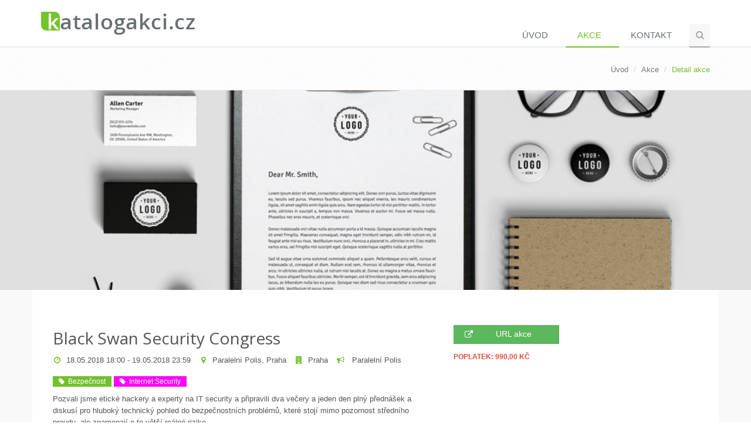

--- FILE ---
content_type: text/html; charset=utf-8
request_url: https://it.katalogakci.cz/e-809/black-swan-security-congress
body_size: 10526
content:
<!DOCTYPE html>
<!--[if IE 8]> <html lang="en" class="ie8"> <![endif]-->
<!--[if IE 9]> <html lang="en" class="ie9"> <![endif]-->
<!--[if !IE]><!-->
<html lang="en">
<!--<![endif]-->
<head>
    <title>Black Swan Security Congress - KatalogAkci.cz</title>
    <!-- Meta -->
    <meta charset="utf-8">
    <meta name="viewport" content="width=device-width, initial-scale=1.0">
        <meta name="robots" content="FOLLOW,INDEX">
    <meta name="author" content="tsium software">
    
    <link rel="canonical" href="https://it.katalogakci.cz/e-809/black-swan-security-congress" />
    <link rel="stylesheet" href="/assets/css/pages/page_job_inner1.css">
    <script src="https://maps.googleapis.com/maps/api/js?key=AIzaSyC8WHEzImZMTa1DQ75EOXJxseXQ72T7Yeg&libraries=places"></script>

    <!-- Google Analytics -->
    <script>
        (function(i,s,o,g,r,a,m){i['GoogleAnalyticsObject']=r;i[r]=i[r]||function(){
                (i[r].q=i[r].q||[]).push(arguments)},i[r].l=1*new Date();a=s.createElement(o),
                m=s.getElementsByTagName(o)[0];a.async=1;a.src=g;m.parentNode.insertBefore(a,m)
        })(window,document,'script','https://www.google-analytics.com/analytics.js','ga');

        ga('create', 'UA-71265108-2', 'auto');
        ga('send', 'pageview');

    </script>
    <!-- Favicon -->
    <link rel="shortcut icon" href="/favicon.ico">
    <!-- Web Fonts -->
    <link rel="stylesheet" href="//fonts.googleapis.com/css?family=Open+Sans:400,300,600&subset=latin-ext&display=swap">
    <!-- CSS Global Compulsory -->
    <link rel="stylesheet" href="https://cdnjs.cloudflare.com/ajax/libs/twitter-bootstrap/3.3.6/css/bootstrap.min.css">
    <link rel="stylesheet" href="/css/unify.min.css">
    <!-- CSS Header and Footer -->
    <link rel="stylesheet" href="/css/header-footer.min.css">
    <!-- CSS Implementing Plugins -->
    <link rel="stylesheet" href="https://cdnjs.cloudflare.com/ajax/libs/animate.css/3.5.1/animate.min.css">
    <link rel="stylesheet" href="https://cdnjs.cloudflare.com/ajax/libs/simple-line-icons/1.0.0/css/simple-line-icons.min.css">
    <link rel="stylesheet" href="https://cdnjs.cloudflare.com/ajax/libs/font-awesome/4.5.0/css/font-awesome.min.css">
    <link rel="stylesheet" href="https://cdnjs.cloudflare.com/ajax/libs/fancybox/2.1.5/jquery.fancybox.min.css">
    <link rel="stylesheet" href="https://cdnjs.cloudflare.com/ajax/libs/owl-carousel/1.32/owl.carousel.min.css">
    <link rel="stylesheet" href="/css/rs-plugin-settings.min.css" type="text/css" media="screen">
	<!-- CSS Page Style -->
  	<link rel="stylesheet" href="/css/page_search.min.css">
    
    <!-- CSS Theme -->
    <link rel="stylesheet" href="/css/theme-default.min.css" id="style_color">
    <link rel="stylesheet" href="/css/theme-skins-dark.min.css">
    <!-- CSS Customization -->
    <link rel="stylesheet" href="/css/custom.min.css?v=iBhEca-jb-YNF09bmoW0yX4KbmeEBdvOzn1ggpaQ2fc">
</head>
<body class="header-fixed header-fixed-space-default">
    <div class="wrapper">
        <!--=== Header ===-->
        <div class="header header-sticky no-topbar">
            <div class="container">
                <!-- Logo -->
                <a class="logo" href="/">
                    <img src="/Content/Images/logo-katalogakci-it-light.png" alt="Logo">
                </a>
                <!-- End Logo -->
                <!-- Toggle get grouped for better mobile display -->
                <button type="button" class="navbar-toggle" data-toggle="collapse" data-target=".navbar-responsive-collapse">
                    <span class="sr-only">P&#x159;epnout navigaci</span>
                    <span class="fa fa-bars"></span>
                </button>
                <!-- End Toggle -->
            </div><!--/end container-->
            <!-- Collect the nav links, forms, and other content for toggling -->
            <div class="collapse navbar-collapse mega-menu navbar-responsive-collapse">
                <div class="container">
                    <ul class="nav navbar-nav">
                        <!-- Home -->
                        <li class="">
                            <a href="/">
                                &#xDA;vod
                            </a>
                        </li>
                        <!-- End Home -->

                        <li class="active">
                            <a href="/Event">
                                Akce
                            </a>
                        </li>
                        
                        
                        <li class="">
                            <a href="/Home/Contact">
                                Kontakt
                            </a>
                        </li>
                        
                        <!-- Search Block -->
                        <li>
                            <i class="search fa fa-search search-btn"></i>
                            <div class="search-open">
                                
<form action="/Event" method="get">                                    <div class="input-group animated fadeInDown xxxx">
                                        <input id="TitleFilter" name="TitleFilter" type="text" class="form-control" placeholder="Naj&#xED;t akci ...">
                                        <span class="input-group-btn">
                                            <input class="btn-u" type="submit" value="Hledat">Hledat
                                        </span>
                                    </div>
</form>                            </div>
                        </li>
                        <!-- End Search Block -->
                    </ul>
                </div><!--/end container-->
            </div><!--/navbar-collapse-->
        </div>
        <!--=== End Header ===-->

        

        
    <!--=== Breadcrumbs ===-->
    <div class="breadcrumbs">
        <div class="container">
            
<ul class="pull-right breadcrumb">
    <li><a href="/">&#xDA;vod</a></li>
    <li><a href="/Event">Akce</a></li>
    <li class="active">Detail akce</li>
</ul>

        </div>
    </div>
    <!--=== End Breadcrumbs ===-->



      <!--=== Content ===-->
        





<div class="event-detail-slider-block animated fadeInDownBig" style="background-image: url(/Attachment/Image/11);">
</div>

<div class="wrapper">
    <input id="EventPlaceLatitudeString" name="EventPlaceLatitudeString" type="hidden" value="50.103401" />
    <input id="EventPlaceLongitudeString" name="EventPlaceLongitudeString" type="hidden" value="14.450551" />

    <!--=== Job Description ===-->
    <div class="job-description">
        <div class="container content wrapper wrapper-content animated fadeInUpBig">

            <div class="row">
                <!-- Left Inner -->
                <div class="col-md-7">
                    <div class="left-inner">
                        <h1>Black Swan Security Congress</h1>
                        <div>
                            <ul class="list-unstyled who list-inline">
                                
<li><i class="color-green fa fa-clock-o"></i>18.05.2018 18:00 - 19.05.2018 23:59</li>


                                
    <li><i class="color-green fa fa-map-marker"></i><a href="/p-102/paralelni-polis-praha">Paraleln&#xED; Polis, Praha</a></li>
        <li><i class="color-green fa fa-building"></i><a href="/d-1/praha">Praha</a></li>


                                
<li><i class="color-green fa fa-bullhorn"></i><a href="/o-68/paralelni-polis"> Paraleln&#xED; Polis</a></li>

                            </ul>
                        </div>

                        
    <a class="btn-u btn-u-xs" style="padding: 0 10px !important; background-color:" href="/t-46/bezpecnost">
        <i class="fa fa-tag"></i>&nbsp;&nbsp;Bezpe&#x10D;nost
    </a>
    <a class="btn-u btn-u-xs" style="padding: 0 10px !important; background-color: #FF00FF   " href="/t-16/internet-security">
        <i class="fa fa-tag"></i>&nbsp;&nbsp;Internet Security
    </a>




                        <p><p>Pozvali jsme etické hackery a experty na IT security a připravili dva večery a jeden den plný přednášek a diskusí pro hluboký technický pohled do bezpečnostních problémů, které stojí mimo pozornost středního proudu, ale znamenají o to větší reálné riziko.</p>
<p>GDPR, NIS, zákon o kybernetické bezpečnosti a mnoho dalších norem a předpisů se snaží o (centrálně) řízené snižování IT rizik. Ovšem pouze těch známých, snadno uchopitelných a těch, na které se velké IT korporace specializují ve své prodejní strategii. Veškerá pozornost se soustředí na řešení známých a popsaných problémů s jasně zadefinovatelnou pravděpodobností a dopadem. Tím ale dochází k dramatickému nárůstu rizika tzv. fat tails neboli málo pravděpodobných rizik (co do “měřitelné pravděpodobnosti”) a dopady tak velkými, že před nimi běžné organizace raději zavírají oči.</p>
<p>Na fenomén “černých labutí” v IT security se zaměřuje právě tato konference konaná v Paralelní Polis.</p>
<p>Můžete se těšit na témata jako jsou nedostatky monitorovacích systémů IPS/IDS, ukázky fatálních útoků s vysokým dopadem, fragilní a antifragilní koncepce bezpečnosti v organizaci, jak se ochránit před vlastním sysadminem, proč jsou decentralizované kryptotechnologie evolučně vyspělejší a odolnější než jejich nejmodernější ale centralizované protějšky a pod.</p>
<p>Během večerů nebude chybět zábavný program pro co nejpříjemnější seznamování účastníků konference.</p>
<p>Mezi speakery vystoupí např.:</p>
<ul>
<li>Zakaria Rachid</li>
<li>Liora Amina Berisha</li>
<li>Juraj Bednár</li>
<li>Pavol Lupták</li>
<li>Dušan Mondek</li>
<li>a další</li>
</ul></p>
                        <p>
                            <a class="btn-u btn-u-dark-blue" type="button" data-original-title="Facebook" target="_blank" rel="nofollow" href="https://www.facebook.com/sharer/sharer.php?u=https://it.katalogakci.cz/e-809/black-swan-security-congress"><i class="fa fa-facebook"></i></a>
                            <a class="btn-u btn-u-aqua" type="button" data-original-title="Twitter" target="_blank" rel="nofollow" href="https://twitter.com/home?status=https://it.katalogakci.cz/e-809/black-swan-security-congress"><i class="fa fa-twitter"></i></a>
                            <a class="btn-u btn-u-blue" type="button" data-original-title="Likedin" target="_blank" rel="nofollow" href="https://www.linkedin.com/shareArticle?mini=true&url=https://it.katalogakci.cz/e-809/black-swan-security-congress&title=Black Swan Security Congress&summary=&source="><i class="fa fa-linkedin"></i></a>
                            <button id="share-by-email" class="btn-u btn-u-light-green" type="button" data-original-title="Email" data-toggle="modal" data-target="#emailModal"><i class="fa fa-envelope-o"></i></button>
                        </p>
                        <ul class="list-unstyled list-inline">
                            


    <li>
        <i class="glyphicon glyphicon-cloud" style="color: #e74c3c   ; "></i> <a href="/c-3/aplikacni-a-serverove-sluzby">Aplika&#x10D;n&#xED; a serverov&#xE9; slu&#x17E;by</a>
    </li>
<li>
    <i class="icon-users" style="color: #9b6bcc   ; "></i> Konference
</li>












                        </ul>
                        <div id="event-sharing-message"></div>
                    </div>
                </div>
                <!-- End Left Inner -->
                <!-- Right Inner -->
                <div class="col-md-5">
                    <div class="right-inner">
                        <div class="event-detail-prop-list">
                                <a class="btn btn-success" href="https://donate.paralelnipolis.cz/events/80-black-swan-security-congress?utm_source=katalogakci.cz&amp;utm_medium=web" target="_blank" rel="nofollow"><i class="fa fa-external-link"></i>URL akce</a>


                        </div>
                        
                            <div>
                                    <span class="event-list-fee-text color-red">
                                        Poplatek: 990,00 K&#x10D;
                                    </span>
                            </div>

                    </div>
                </div>
                <!-- End Right Inner -->
            </div>
                <div class="row">
                    <!-- Begin Content -->
                    <div class="col-md-12">
                        <!-- Basic Map -->
                        <div id="map" class="map margin-bottom-50"></div>
                        <!-- End Basic Map -->
                        <!-- Panorama Map -->
                        <div id="panorama" class="map margin-bottom-40"></div>
                        <!-- End Panorama Map -->
                    </div>
                    <!-- End Content -->
                </div>
        </div>
    </div>
    <!--=== End Job Description ===-->
</div><!--/End Wrapepr-->

<div class="modal fade" id="email-modal" tabindex="-1" role="dialog" aria-hidden="true">    
</div>




        <!--=== End Content ===-->
        
        <!--=== Style switcher ===-->
        <i class="style-switcher-btn fa fa-cogs hidden-xs" style="display: none"></i>
        <div class="style-switcher animated fadeInRight" style="display: none;">
            <div class="style-swticher-header">
                <div class="style-switcher-heading">Style Switcher</div>
                <div class="theme-close"><i class="icon-close"></i></div>
            </div>

            <div class="style-swticher-body">
                <!-- Theme Colors -->
                <div class="style-switcher-heading">Theme Colors</div>
                <ul class="list-unstyled">
                    <li class="theme-default theme-active" data-style="default" data-header="light"></li>
                    <li class="theme-blue" data-style="blue" data-header="light"></li>
                    <li class="theme-orange" data-style="orange" data-header="light"></li>
                    <li class="theme-red" data-style="red" data-header="light"></li>
                    <li class="theme-light" data-style="light" data-header="light"></li>
                    <li class="theme-purple last" data-style="purple" data-header="light"></li>
                    <li class="theme-aqua" data-style="aqua" data-header="light"></li>
                    <li class="theme-brown" data-style="brown" data-header="light"></li>
                    <li class="theme-dark-blue" data-style="dark-blue" data-header="light"></li>
                    <li class="theme-light-green" data-style="light-green" data-header="light"></li>
                    <li class="theme-dark-red" data-style="dark-red" data-header="light"></li>
                    <li class="theme-teal last" data-style="teal" data-header="light"></li>
                </ul>

                <!-- Theme Skins -->
                <div class="style-switcher-heading">Theme Skins</div>
                <div class="row no-col-space margin-bottom-20 skins-section">
                    <div class="col-xs-6">
                        <button data-skins="default" class="btn-u btn-u-xs btn-u-dark btn-block active-switcher-btn handle-skins-btn">Light</button>
                    </div>
                    <div class="col-xs-6">
                        <button data-skins="dark" class="btn-u btn-u-xs btn-u-dark btn-block skins-btn">Dark</button>
                    </div>
                </div>

                <hr>

                <!-- Layout Styles -->
                <div class="style-switcher-heading">Layout Styles</div>
                <div class="row no-col-space margin-bottom-20">
                    <div class="col-xs-6">
                        <a href="javascript:void(0);" class="btn-u btn-u-xs btn-u-dark btn-block active-switcher-btn wide-layout-btn">Wide</a>
                    </div>
                    <div class="col-xs-6">
                        <a href="javascript:void(0);" class="btn-u btn-u-xs btn-u-dark btn-block boxed-layout-btn">Boxed</a>
                    </div>
                </div>

            </div>
        </div>
        <!--=== End Style switcher ===-->
    
    </div><!--/wrapper-->

    <!--=== Footer Version 1 ===-->
    <div class="footer-v1">
        <div class="footer">
            <div class="container">
                <div class="row">
                    <div id="resultMessage"></div>

                    <!-- About -->
                    <div class="col-md-4 md-margin-bottom-40">
                        <a href="/"><img id="logo-footer" class="footer-logo" src="/Content/Images/logo-katalogakci-it-dark.png" alt=""></a>
                        
<p>Katalog IT akcí, konferencí, přednášek, seminářů, workshopů z oboru IT, vývoj softwaru, programování, počítačová grafika, atd. Přehled všech IT akcí na jednom místě a pořádaných většinou zdarma.</p>
                    </div><!--/col-md-3-->
                    <!-- End About -->
                    <!-- Latest -->
                    <!--/col-md-3-->
                    <!-- End Latest -->
                    <!-- Link List -->
                    <div class="col-md-4 md-margin-bottom-40">
                        <div class="headline"><h2>Novinky</h2></div>
                        
<p>Přihlašte se k odběru našeho týdenního zpravodaje s přehledem pořádaných IT akcí.</p>

<form action="/NewsletterSubscriber/SubscribeEmail" id="subscriber-form" method="post"><input name="__RequestVerificationToken" type="hidden" value="CfDJ8HmG1aIdQHpPu1kE0nJy3JNqwsqJOgUggfoIGn6ZzptdQ_1LQv4rmOLnHKNEwcRvlEoA4GwR5OvtV6go_VAR9Tll_edFvmCFwoiK8D1I4ik6eaj1vEhUPgYSZtmq83AVdr6ZjeP436FfBbMfg7ahzJQ" />                            <div class="input-group">
                                <input type="text" class="form-control" id="subsEmail" placeholder="Email Address" name="email">
                                <span class="input-group-btn">
                                    <button id="submitSubscriber" class="btn-u g-recaptcha" 
                                            data-sitekey="6Lc6ftwZAAAAADvLvFpoXvBtS6lhzKRxZgE80cfm" 
                                            data-callback="onSubmitSubscriber" 
                                            data-action="submit">Go</button>
                                </span>
                            </div>
</form>                    </div><!--/col-md-3-->
                    <!-- End Link List -->
                    <!-- Address -->
                    <div class="col-md-4 map-img md-margin-bottom-40">
                        <div class="headline"><h2>Kontakt</h2></div>
                        <address class="md-margin-bottom-40">
                            
<p><strong>tsium s.r.o.</strong><br />Jindřišská 698, 530 02 Pardubice<br />Česká republika<br />Email: <a href="mailto:it@katalogakci.cz" class="">it@katalogakci.cz</a></p>
                        </address>
                    </div><!--/col-md-3-->
                    <!-- End Address -->
                </div>
            </div>
        </div><!--/footer-->
            <div class="copyright">
                <div class="container">
                    <div class="row">
                        <div class="col-md-6">
                            <p>
                                <span title="1.0.118.0-20251130.1-4ab5476ac5e9ab950f0f49a663f6a8a3ccffb104">Copyright tsium software &copy; 2015-2026</span>
                                | <a href="/Home/Links">Partnerské odkazy</a>
                                <a href="https://www.toplist.cz/software" target="_top"><img src="https://toplist.cz/dot.asp?id=1768977" alt="TOPlist" width="1" height="1" /></a>
                            </p>

                        </div>

                        <!-- Social Links -->
                        <div class="col-md-6">

                            <ul class="footer-socials list-inline">
                                <li>
                                    <a href="#" class="tooltips" data-toggle="tooltip" data-placement="top" title="" data-original-title="Facebook">
                                        <i class="fa fa-facebook"></i>
                                    </a>
                                </li>
                                <li>
                                    <a href="#" class="tooltips" data-toggle="tooltip" data-placement="top" title="" data-original-title="Twitter">
                                        <i class="fa fa-twitter"></i>
                                    </a>
                                </li>
                                <li>
                                    <a href="#" class="tooltips" data-toggle="tooltip" data-placement="top" title="" data-original-title="RSS">
                                        <i class="fa fa-rss"></i>
                                    </a>
                                </li>
                            </ul>
                        </div>
                        <!-- End Social Links -->
                    </div>
                </div>
            </div><!--/copyright-->
        </div>
    <!--=== End Footer Version 1 ===-->
    
    <script src="https://cdnjs.cloudflare.com/ajax/libs/jquery/1.11.3/jquery.min.js"></script>
    <script src="https://cdnjs.cloudflare.com/ajax/libs/jquery-migrate/1.2.1/jquery-migrate.min.js"></script>
    <script src="https://cdnjs.cloudflare.com/ajax/libs/twitter-bootstrap/3.3.6/js/bootstrap.min.js"></script>
    <script src="/js/plugins.min.js"></script>
    <script src="https://cdnjs.cloudflare.com/ajax/libs/jquery-parallax/1.1.3/jquery-parallax.js"></script>
    <script src="https://cdnjs.cloudflare.com/ajax/libs/fancybox/2.1.5/jquery.fancybox.pack.js"></script>
    <script src="https://cdnjs.cloudflare.com/ajax/libs/waypoints/2.0.4/waypoints.min.js"></script>
    <script src="https://cdnjs.cloudflare.com/ajax/libs/Counter-Up/1.0/jquery.counterup.min.js"></script>
    <script src="https://cdnjs.cloudflare.com/ajax/libs/owl-carousel/1.32/owl.carousel.min.js"></script>
    <script src="/js/rs-plugin.min.js"></script>
    <script src="/js/unify.min.js"></script>
    <script src="/js/page-plugins.min.js"></script>
    <script src="/js/presentationcore.min.js?v=47DEQpj8HBSa-_TImW-5JCeuQeRkm5NMpJWZG3hSuFU"></script>

    <script src="https://www.google.com/recaptcha/api.js"></script>

    
        <script src="/js/gmap.min.js"></script>
        <script src="/js/gmapinit.min.js"></script>
        <script src="/js/eventdetail.min.js?v=ORIft-al0SbBJLZ4Ec_2geuH0drA7g9PlopaNsRB2AU"></script>

    <script type="application/ld+json">
        [{
        "@context": "https://schema.org",
        "@type": "Event",
        "name": "Black Swan Security Congress",
        "description": "&lt;p&gt;Pozvali jsme etick&#xE9; hackery a experty na IT security a p&#x159;ipravili dva ve&#x10D;ery a jeden den pln&#xFD; p&#x159;edn&#xE1;&#x161;ek a diskus&#xED; pro hlubok&#xFD; technick&#xFD; pohled do bezpe&#x10D;nostn&#xED;ch probl&#xE9;m&#x16F;, kter&#xE9; stoj&#xED; mimo pozornost st&#x159;edn&#xED;ho proudu, ale znamenaj&#xED; o to v&#x11B;t&#x161;&#xED; re&#xE1;ln&#xE9; riziko.&lt;/p&gt;&#xD;&#xA;&lt;p&gt;GDPR, NIS, z&#xE1;kon o kybernetick&#xE9; bezpe&#x10D;nosti a mnoho dal&#x161;&#xED;ch norem a p&#x159;edpis&#x16F; se sna&#x17E;&#xED; o (centr&#xE1;ln&#x11B;) &#x159;&#xED;zen&#xE9; sni&#x17E;ov&#xE1;n&#xED; IT rizik. Ov&#x161;em pouze t&#x11B;ch zn&#xE1;m&#xFD;ch, snadno uchopiteln&#xFD;ch a t&#x11B;ch, na kter&#xE9; se velk&#xE9; IT korporace specializuj&#xED; ve sv&#xE9; prodejn&#xED; strategii. Ve&#x161;ker&#xE1; pozornost se soust&#x159;ed&#xED; na &#x159;e&#x161;en&#xED; zn&#xE1;m&#xFD;ch a popsan&#xFD;ch probl&#xE9;m&#x16F; s jasn&#x11B; zadefinovatelnou pravd&#x11B;podobnost&#xED; a dopadem. T&#xED;m ale doch&#xE1;z&#xED; k dramatick&#xE9;mu n&#xE1;r&#x16F;stu rizika tzv. fat tails neboli m&#xE1;lo pravd&#x11B;podobn&#xFD;ch rizik (co do &#x201C;m&#x11B;&#x159;iteln&#xE9; pravd&#x11B;podobnosti&#x201D;) a dopady tak velk&#xFD;mi, &#x17E;e p&#x159;ed nimi b&#x11B;&#x17E;n&#xE9; organizace rad&#x11B;ji zav&#xED;raj&#xED; o&#x10D;i.&lt;/p&gt;&#xD;&#xA;&lt;p&gt;Na fenom&#xE9;n &#x201C;&#x10D;ern&#xFD;ch labut&#xED;&#x201D; v IT security se zam&#x11B;&#x159;uje pr&#xE1;v&#x11B; tato konference konan&#xE1; v Paraleln&#xED; Polis.&lt;/p&gt;&#xD;&#xA;&lt;p&gt;M&#x16F;&#x17E;ete se t&#x11B;&#x161;it na t&#xE9;mata jako jsou nedostatky monitorovac&#xED;ch syst&#xE9;m&#x16F; IPS/IDS, uk&#xE1;zky fat&#xE1;ln&#xED;ch &#xFA;tok&#x16F; s vysok&#xFD;m dopadem, fragiln&#xED; a antifragiln&#xED; koncepce bezpe&#x10D;nosti v organizaci, jak se ochr&#xE1;nit p&#x159;ed vlastn&#xED;m sysadminem, pro&#x10D; jsou decentralizovan&#xE9; kryptotechnologie evolu&#x10D;n&#x11B; vysp&#x11B;lej&#x161;&#xED; a odoln&#x11B;j&#x161;&#xED; ne&#x17E; jejich nejmodern&#x11B;j&#x161;&#xED; ale centralizovan&#xE9; prot&#x11B;j&#x161;ky a pod.&lt;/p&gt;&#xD;&#xA;&lt;p&gt;B&#x11B;hem ve&#x10D;er&#x16F; nebude chyb&#x11B;t z&#xE1;bavn&#xFD; program pro co nejp&#x159;&#xED;jemn&#x11B;j&#x161;&#xED; seznamov&#xE1;n&#xED; &#xFA;&#x10D;astn&#xED;k&#x16F; konference.&lt;/p&gt;&#xD;&#xA;&lt;p&gt;Mezi speakery vystoup&#xED; nap&#x159;.:&lt;/p&gt;&#xD;&#xA;&lt;ul&gt;&#xD;&#xA;&lt;li&gt;Zakaria Rachid&lt;/li&gt;&#xD;&#xA;&lt;li&gt;Liora Amina Berisha&lt;/li&gt;&#xD;&#xA;&lt;li&gt;Juraj Bedn&#xE1;r&lt;/li&gt;&#xD;&#xA;&lt;li&gt;Pavol Lupt&#xE1;k&lt;/li&gt;&#xD;&#xA;&lt;li&gt;Du&#x161;an Mondek&lt;/li&gt;&#xD;&#xA;&lt;li&gt;a dal&#x161;&#xED;&lt;/li&gt;&#xD;&#xA;&lt;/ul&gt;",
        "url": "https://it.katalogakci.cz/e-809/black-swan-security-congress",
        "eventStatus": "EventScheduled",
        "eventAttendanceMode": "OfflineEventAttendanceMode",
        "startDate": "2018-05-18T18:00:00&#x2B;02:00",
        "endDate": "2018-05-19T23:59:00&#x2B;02:00",

                "location": {
                    "@type": "Place",
                    "name": "Paraleln&#xED; Polis, Praha",
                    "url": "https://it.katalogakci.cz/p-102/paralelni-polis-praha",
                    "address": {
                        "@type": "PostalAddress",
                        "streetAddress": "D&#x11B;lnick&#xE1; 475/43",
                        "addressLocality": "Praha",
                        "postalCode": "170 00",
                        "addressCountry": "&#x10C;esko"
                    }

                            ,"geo": {
                                "@type": "GeoCoordinates",
                                "latitude": "50.103401",
                                "longitude": "14.450551"
                            }
                                        },
                    "image": "https://it.katalogakci.cz/Attachment/Image/11",
        "organizer": {
            "@type": "Organization",
            "name": "Paraleln&#xED; Polis",
            "url": ""
        }
        }]
    </script>
    <script>
        $(document).ready(function () {
            $('#share-by-email').click(function (e) {
                e.preventDefault();
                $.ajax({
                    url: '/Event/GetShareByEmailModal/809',
                    type: 'GET',
                    success: function (result) {
                        $('#email-modal').html(result);
                        $('#email-modal').modal('show');
                    }
                });
            });
        });
    </script>


    <script type="text/javascript">
        jQuery(document).ready(function () {
            App.init();
            App.initCounter();
            App.initParallaxBg();
            FancyBox.initFancybox();
            OwlCarousel.initOwlCarousel();
            StyleSwitcher.initStyleSwitcher();
            RevolutionSlider.initRSfullWidth();
        });

        function onSubmitSubscriber() {
            var formData = $("#subscriber-form").serializeArray();

            $.ajax({
                url: '/NewsletterSubscriber/SubscribeEmail',
                type: 'POST', 
                data: formData,
                success: function (result) {
                    if (result === true) {
                        var html = '<div class="alert alert-success fade-in">Emailová adresa byla úspěšně přihlášena k odběru. </div>';
                        $('#resultMessage').html(html);
                    } else {
                        var html = '<div class="alert alert-danger fade-in">Emailová adresa je zadána ve špatném formátu, nebo je již přihlášena k odběru.</div>';
                        $('#resultMessage').html(html);
                    }
                }
            });
        }
    </script>
    <!--[if lt IE 9]>
        <script src="/assets/plugins/respond.js"></script>
        <script src="/assets/plugins/html5shiv.js"></script>
        <script src="/assets/plugins/placeholder-IE-fixes.js"></script>
    <![endif]-->    
</body>
</html>


--- FILE ---
content_type: text/html; charset=utf-8
request_url: https://www.google.com/recaptcha/api2/anchor?ar=1&k=6Lc6ftwZAAAAADvLvFpoXvBtS6lhzKRxZgE80cfm&co=aHR0cHM6Ly9pdC5rYXRhbG9nYWtjaS5jejo0NDM.&hl=en&v=PoyoqOPhxBO7pBk68S4YbpHZ&size=invisible&sa=submit&anchor-ms=20000&execute-ms=30000&cb=aszroqvpx4as
body_size: 48873
content:
<!DOCTYPE HTML><html dir="ltr" lang="en"><head><meta http-equiv="Content-Type" content="text/html; charset=UTF-8">
<meta http-equiv="X-UA-Compatible" content="IE=edge">
<title>reCAPTCHA</title>
<style type="text/css">
/* cyrillic-ext */
@font-face {
  font-family: 'Roboto';
  font-style: normal;
  font-weight: 400;
  font-stretch: 100%;
  src: url(//fonts.gstatic.com/s/roboto/v48/KFO7CnqEu92Fr1ME7kSn66aGLdTylUAMa3GUBHMdazTgWw.woff2) format('woff2');
  unicode-range: U+0460-052F, U+1C80-1C8A, U+20B4, U+2DE0-2DFF, U+A640-A69F, U+FE2E-FE2F;
}
/* cyrillic */
@font-face {
  font-family: 'Roboto';
  font-style: normal;
  font-weight: 400;
  font-stretch: 100%;
  src: url(//fonts.gstatic.com/s/roboto/v48/KFO7CnqEu92Fr1ME7kSn66aGLdTylUAMa3iUBHMdazTgWw.woff2) format('woff2');
  unicode-range: U+0301, U+0400-045F, U+0490-0491, U+04B0-04B1, U+2116;
}
/* greek-ext */
@font-face {
  font-family: 'Roboto';
  font-style: normal;
  font-weight: 400;
  font-stretch: 100%;
  src: url(//fonts.gstatic.com/s/roboto/v48/KFO7CnqEu92Fr1ME7kSn66aGLdTylUAMa3CUBHMdazTgWw.woff2) format('woff2');
  unicode-range: U+1F00-1FFF;
}
/* greek */
@font-face {
  font-family: 'Roboto';
  font-style: normal;
  font-weight: 400;
  font-stretch: 100%;
  src: url(//fonts.gstatic.com/s/roboto/v48/KFO7CnqEu92Fr1ME7kSn66aGLdTylUAMa3-UBHMdazTgWw.woff2) format('woff2');
  unicode-range: U+0370-0377, U+037A-037F, U+0384-038A, U+038C, U+038E-03A1, U+03A3-03FF;
}
/* math */
@font-face {
  font-family: 'Roboto';
  font-style: normal;
  font-weight: 400;
  font-stretch: 100%;
  src: url(//fonts.gstatic.com/s/roboto/v48/KFO7CnqEu92Fr1ME7kSn66aGLdTylUAMawCUBHMdazTgWw.woff2) format('woff2');
  unicode-range: U+0302-0303, U+0305, U+0307-0308, U+0310, U+0312, U+0315, U+031A, U+0326-0327, U+032C, U+032F-0330, U+0332-0333, U+0338, U+033A, U+0346, U+034D, U+0391-03A1, U+03A3-03A9, U+03B1-03C9, U+03D1, U+03D5-03D6, U+03F0-03F1, U+03F4-03F5, U+2016-2017, U+2034-2038, U+203C, U+2040, U+2043, U+2047, U+2050, U+2057, U+205F, U+2070-2071, U+2074-208E, U+2090-209C, U+20D0-20DC, U+20E1, U+20E5-20EF, U+2100-2112, U+2114-2115, U+2117-2121, U+2123-214F, U+2190, U+2192, U+2194-21AE, U+21B0-21E5, U+21F1-21F2, U+21F4-2211, U+2213-2214, U+2216-22FF, U+2308-230B, U+2310, U+2319, U+231C-2321, U+2336-237A, U+237C, U+2395, U+239B-23B7, U+23D0, U+23DC-23E1, U+2474-2475, U+25AF, U+25B3, U+25B7, U+25BD, U+25C1, U+25CA, U+25CC, U+25FB, U+266D-266F, U+27C0-27FF, U+2900-2AFF, U+2B0E-2B11, U+2B30-2B4C, U+2BFE, U+3030, U+FF5B, U+FF5D, U+1D400-1D7FF, U+1EE00-1EEFF;
}
/* symbols */
@font-face {
  font-family: 'Roboto';
  font-style: normal;
  font-weight: 400;
  font-stretch: 100%;
  src: url(//fonts.gstatic.com/s/roboto/v48/KFO7CnqEu92Fr1ME7kSn66aGLdTylUAMaxKUBHMdazTgWw.woff2) format('woff2');
  unicode-range: U+0001-000C, U+000E-001F, U+007F-009F, U+20DD-20E0, U+20E2-20E4, U+2150-218F, U+2190, U+2192, U+2194-2199, U+21AF, U+21E6-21F0, U+21F3, U+2218-2219, U+2299, U+22C4-22C6, U+2300-243F, U+2440-244A, U+2460-24FF, U+25A0-27BF, U+2800-28FF, U+2921-2922, U+2981, U+29BF, U+29EB, U+2B00-2BFF, U+4DC0-4DFF, U+FFF9-FFFB, U+10140-1018E, U+10190-1019C, U+101A0, U+101D0-101FD, U+102E0-102FB, U+10E60-10E7E, U+1D2C0-1D2D3, U+1D2E0-1D37F, U+1F000-1F0FF, U+1F100-1F1AD, U+1F1E6-1F1FF, U+1F30D-1F30F, U+1F315, U+1F31C, U+1F31E, U+1F320-1F32C, U+1F336, U+1F378, U+1F37D, U+1F382, U+1F393-1F39F, U+1F3A7-1F3A8, U+1F3AC-1F3AF, U+1F3C2, U+1F3C4-1F3C6, U+1F3CA-1F3CE, U+1F3D4-1F3E0, U+1F3ED, U+1F3F1-1F3F3, U+1F3F5-1F3F7, U+1F408, U+1F415, U+1F41F, U+1F426, U+1F43F, U+1F441-1F442, U+1F444, U+1F446-1F449, U+1F44C-1F44E, U+1F453, U+1F46A, U+1F47D, U+1F4A3, U+1F4B0, U+1F4B3, U+1F4B9, U+1F4BB, U+1F4BF, U+1F4C8-1F4CB, U+1F4D6, U+1F4DA, U+1F4DF, U+1F4E3-1F4E6, U+1F4EA-1F4ED, U+1F4F7, U+1F4F9-1F4FB, U+1F4FD-1F4FE, U+1F503, U+1F507-1F50B, U+1F50D, U+1F512-1F513, U+1F53E-1F54A, U+1F54F-1F5FA, U+1F610, U+1F650-1F67F, U+1F687, U+1F68D, U+1F691, U+1F694, U+1F698, U+1F6AD, U+1F6B2, U+1F6B9-1F6BA, U+1F6BC, U+1F6C6-1F6CF, U+1F6D3-1F6D7, U+1F6E0-1F6EA, U+1F6F0-1F6F3, U+1F6F7-1F6FC, U+1F700-1F7FF, U+1F800-1F80B, U+1F810-1F847, U+1F850-1F859, U+1F860-1F887, U+1F890-1F8AD, U+1F8B0-1F8BB, U+1F8C0-1F8C1, U+1F900-1F90B, U+1F93B, U+1F946, U+1F984, U+1F996, U+1F9E9, U+1FA00-1FA6F, U+1FA70-1FA7C, U+1FA80-1FA89, U+1FA8F-1FAC6, U+1FACE-1FADC, U+1FADF-1FAE9, U+1FAF0-1FAF8, U+1FB00-1FBFF;
}
/* vietnamese */
@font-face {
  font-family: 'Roboto';
  font-style: normal;
  font-weight: 400;
  font-stretch: 100%;
  src: url(//fonts.gstatic.com/s/roboto/v48/KFO7CnqEu92Fr1ME7kSn66aGLdTylUAMa3OUBHMdazTgWw.woff2) format('woff2');
  unicode-range: U+0102-0103, U+0110-0111, U+0128-0129, U+0168-0169, U+01A0-01A1, U+01AF-01B0, U+0300-0301, U+0303-0304, U+0308-0309, U+0323, U+0329, U+1EA0-1EF9, U+20AB;
}
/* latin-ext */
@font-face {
  font-family: 'Roboto';
  font-style: normal;
  font-weight: 400;
  font-stretch: 100%;
  src: url(//fonts.gstatic.com/s/roboto/v48/KFO7CnqEu92Fr1ME7kSn66aGLdTylUAMa3KUBHMdazTgWw.woff2) format('woff2');
  unicode-range: U+0100-02BA, U+02BD-02C5, U+02C7-02CC, U+02CE-02D7, U+02DD-02FF, U+0304, U+0308, U+0329, U+1D00-1DBF, U+1E00-1E9F, U+1EF2-1EFF, U+2020, U+20A0-20AB, U+20AD-20C0, U+2113, U+2C60-2C7F, U+A720-A7FF;
}
/* latin */
@font-face {
  font-family: 'Roboto';
  font-style: normal;
  font-weight: 400;
  font-stretch: 100%;
  src: url(//fonts.gstatic.com/s/roboto/v48/KFO7CnqEu92Fr1ME7kSn66aGLdTylUAMa3yUBHMdazQ.woff2) format('woff2');
  unicode-range: U+0000-00FF, U+0131, U+0152-0153, U+02BB-02BC, U+02C6, U+02DA, U+02DC, U+0304, U+0308, U+0329, U+2000-206F, U+20AC, U+2122, U+2191, U+2193, U+2212, U+2215, U+FEFF, U+FFFD;
}
/* cyrillic-ext */
@font-face {
  font-family: 'Roboto';
  font-style: normal;
  font-weight: 500;
  font-stretch: 100%;
  src: url(//fonts.gstatic.com/s/roboto/v48/KFO7CnqEu92Fr1ME7kSn66aGLdTylUAMa3GUBHMdazTgWw.woff2) format('woff2');
  unicode-range: U+0460-052F, U+1C80-1C8A, U+20B4, U+2DE0-2DFF, U+A640-A69F, U+FE2E-FE2F;
}
/* cyrillic */
@font-face {
  font-family: 'Roboto';
  font-style: normal;
  font-weight: 500;
  font-stretch: 100%;
  src: url(//fonts.gstatic.com/s/roboto/v48/KFO7CnqEu92Fr1ME7kSn66aGLdTylUAMa3iUBHMdazTgWw.woff2) format('woff2');
  unicode-range: U+0301, U+0400-045F, U+0490-0491, U+04B0-04B1, U+2116;
}
/* greek-ext */
@font-face {
  font-family: 'Roboto';
  font-style: normal;
  font-weight: 500;
  font-stretch: 100%;
  src: url(//fonts.gstatic.com/s/roboto/v48/KFO7CnqEu92Fr1ME7kSn66aGLdTylUAMa3CUBHMdazTgWw.woff2) format('woff2');
  unicode-range: U+1F00-1FFF;
}
/* greek */
@font-face {
  font-family: 'Roboto';
  font-style: normal;
  font-weight: 500;
  font-stretch: 100%;
  src: url(//fonts.gstatic.com/s/roboto/v48/KFO7CnqEu92Fr1ME7kSn66aGLdTylUAMa3-UBHMdazTgWw.woff2) format('woff2');
  unicode-range: U+0370-0377, U+037A-037F, U+0384-038A, U+038C, U+038E-03A1, U+03A3-03FF;
}
/* math */
@font-face {
  font-family: 'Roboto';
  font-style: normal;
  font-weight: 500;
  font-stretch: 100%;
  src: url(//fonts.gstatic.com/s/roboto/v48/KFO7CnqEu92Fr1ME7kSn66aGLdTylUAMawCUBHMdazTgWw.woff2) format('woff2');
  unicode-range: U+0302-0303, U+0305, U+0307-0308, U+0310, U+0312, U+0315, U+031A, U+0326-0327, U+032C, U+032F-0330, U+0332-0333, U+0338, U+033A, U+0346, U+034D, U+0391-03A1, U+03A3-03A9, U+03B1-03C9, U+03D1, U+03D5-03D6, U+03F0-03F1, U+03F4-03F5, U+2016-2017, U+2034-2038, U+203C, U+2040, U+2043, U+2047, U+2050, U+2057, U+205F, U+2070-2071, U+2074-208E, U+2090-209C, U+20D0-20DC, U+20E1, U+20E5-20EF, U+2100-2112, U+2114-2115, U+2117-2121, U+2123-214F, U+2190, U+2192, U+2194-21AE, U+21B0-21E5, U+21F1-21F2, U+21F4-2211, U+2213-2214, U+2216-22FF, U+2308-230B, U+2310, U+2319, U+231C-2321, U+2336-237A, U+237C, U+2395, U+239B-23B7, U+23D0, U+23DC-23E1, U+2474-2475, U+25AF, U+25B3, U+25B7, U+25BD, U+25C1, U+25CA, U+25CC, U+25FB, U+266D-266F, U+27C0-27FF, U+2900-2AFF, U+2B0E-2B11, U+2B30-2B4C, U+2BFE, U+3030, U+FF5B, U+FF5D, U+1D400-1D7FF, U+1EE00-1EEFF;
}
/* symbols */
@font-face {
  font-family: 'Roboto';
  font-style: normal;
  font-weight: 500;
  font-stretch: 100%;
  src: url(//fonts.gstatic.com/s/roboto/v48/KFO7CnqEu92Fr1ME7kSn66aGLdTylUAMaxKUBHMdazTgWw.woff2) format('woff2');
  unicode-range: U+0001-000C, U+000E-001F, U+007F-009F, U+20DD-20E0, U+20E2-20E4, U+2150-218F, U+2190, U+2192, U+2194-2199, U+21AF, U+21E6-21F0, U+21F3, U+2218-2219, U+2299, U+22C4-22C6, U+2300-243F, U+2440-244A, U+2460-24FF, U+25A0-27BF, U+2800-28FF, U+2921-2922, U+2981, U+29BF, U+29EB, U+2B00-2BFF, U+4DC0-4DFF, U+FFF9-FFFB, U+10140-1018E, U+10190-1019C, U+101A0, U+101D0-101FD, U+102E0-102FB, U+10E60-10E7E, U+1D2C0-1D2D3, U+1D2E0-1D37F, U+1F000-1F0FF, U+1F100-1F1AD, U+1F1E6-1F1FF, U+1F30D-1F30F, U+1F315, U+1F31C, U+1F31E, U+1F320-1F32C, U+1F336, U+1F378, U+1F37D, U+1F382, U+1F393-1F39F, U+1F3A7-1F3A8, U+1F3AC-1F3AF, U+1F3C2, U+1F3C4-1F3C6, U+1F3CA-1F3CE, U+1F3D4-1F3E0, U+1F3ED, U+1F3F1-1F3F3, U+1F3F5-1F3F7, U+1F408, U+1F415, U+1F41F, U+1F426, U+1F43F, U+1F441-1F442, U+1F444, U+1F446-1F449, U+1F44C-1F44E, U+1F453, U+1F46A, U+1F47D, U+1F4A3, U+1F4B0, U+1F4B3, U+1F4B9, U+1F4BB, U+1F4BF, U+1F4C8-1F4CB, U+1F4D6, U+1F4DA, U+1F4DF, U+1F4E3-1F4E6, U+1F4EA-1F4ED, U+1F4F7, U+1F4F9-1F4FB, U+1F4FD-1F4FE, U+1F503, U+1F507-1F50B, U+1F50D, U+1F512-1F513, U+1F53E-1F54A, U+1F54F-1F5FA, U+1F610, U+1F650-1F67F, U+1F687, U+1F68D, U+1F691, U+1F694, U+1F698, U+1F6AD, U+1F6B2, U+1F6B9-1F6BA, U+1F6BC, U+1F6C6-1F6CF, U+1F6D3-1F6D7, U+1F6E0-1F6EA, U+1F6F0-1F6F3, U+1F6F7-1F6FC, U+1F700-1F7FF, U+1F800-1F80B, U+1F810-1F847, U+1F850-1F859, U+1F860-1F887, U+1F890-1F8AD, U+1F8B0-1F8BB, U+1F8C0-1F8C1, U+1F900-1F90B, U+1F93B, U+1F946, U+1F984, U+1F996, U+1F9E9, U+1FA00-1FA6F, U+1FA70-1FA7C, U+1FA80-1FA89, U+1FA8F-1FAC6, U+1FACE-1FADC, U+1FADF-1FAE9, U+1FAF0-1FAF8, U+1FB00-1FBFF;
}
/* vietnamese */
@font-face {
  font-family: 'Roboto';
  font-style: normal;
  font-weight: 500;
  font-stretch: 100%;
  src: url(//fonts.gstatic.com/s/roboto/v48/KFO7CnqEu92Fr1ME7kSn66aGLdTylUAMa3OUBHMdazTgWw.woff2) format('woff2');
  unicode-range: U+0102-0103, U+0110-0111, U+0128-0129, U+0168-0169, U+01A0-01A1, U+01AF-01B0, U+0300-0301, U+0303-0304, U+0308-0309, U+0323, U+0329, U+1EA0-1EF9, U+20AB;
}
/* latin-ext */
@font-face {
  font-family: 'Roboto';
  font-style: normal;
  font-weight: 500;
  font-stretch: 100%;
  src: url(//fonts.gstatic.com/s/roboto/v48/KFO7CnqEu92Fr1ME7kSn66aGLdTylUAMa3KUBHMdazTgWw.woff2) format('woff2');
  unicode-range: U+0100-02BA, U+02BD-02C5, U+02C7-02CC, U+02CE-02D7, U+02DD-02FF, U+0304, U+0308, U+0329, U+1D00-1DBF, U+1E00-1E9F, U+1EF2-1EFF, U+2020, U+20A0-20AB, U+20AD-20C0, U+2113, U+2C60-2C7F, U+A720-A7FF;
}
/* latin */
@font-face {
  font-family: 'Roboto';
  font-style: normal;
  font-weight: 500;
  font-stretch: 100%;
  src: url(//fonts.gstatic.com/s/roboto/v48/KFO7CnqEu92Fr1ME7kSn66aGLdTylUAMa3yUBHMdazQ.woff2) format('woff2');
  unicode-range: U+0000-00FF, U+0131, U+0152-0153, U+02BB-02BC, U+02C6, U+02DA, U+02DC, U+0304, U+0308, U+0329, U+2000-206F, U+20AC, U+2122, U+2191, U+2193, U+2212, U+2215, U+FEFF, U+FFFD;
}
/* cyrillic-ext */
@font-face {
  font-family: 'Roboto';
  font-style: normal;
  font-weight: 900;
  font-stretch: 100%;
  src: url(//fonts.gstatic.com/s/roboto/v48/KFO7CnqEu92Fr1ME7kSn66aGLdTylUAMa3GUBHMdazTgWw.woff2) format('woff2');
  unicode-range: U+0460-052F, U+1C80-1C8A, U+20B4, U+2DE0-2DFF, U+A640-A69F, U+FE2E-FE2F;
}
/* cyrillic */
@font-face {
  font-family: 'Roboto';
  font-style: normal;
  font-weight: 900;
  font-stretch: 100%;
  src: url(//fonts.gstatic.com/s/roboto/v48/KFO7CnqEu92Fr1ME7kSn66aGLdTylUAMa3iUBHMdazTgWw.woff2) format('woff2');
  unicode-range: U+0301, U+0400-045F, U+0490-0491, U+04B0-04B1, U+2116;
}
/* greek-ext */
@font-face {
  font-family: 'Roboto';
  font-style: normal;
  font-weight: 900;
  font-stretch: 100%;
  src: url(//fonts.gstatic.com/s/roboto/v48/KFO7CnqEu92Fr1ME7kSn66aGLdTylUAMa3CUBHMdazTgWw.woff2) format('woff2');
  unicode-range: U+1F00-1FFF;
}
/* greek */
@font-face {
  font-family: 'Roboto';
  font-style: normal;
  font-weight: 900;
  font-stretch: 100%;
  src: url(//fonts.gstatic.com/s/roboto/v48/KFO7CnqEu92Fr1ME7kSn66aGLdTylUAMa3-UBHMdazTgWw.woff2) format('woff2');
  unicode-range: U+0370-0377, U+037A-037F, U+0384-038A, U+038C, U+038E-03A1, U+03A3-03FF;
}
/* math */
@font-face {
  font-family: 'Roboto';
  font-style: normal;
  font-weight: 900;
  font-stretch: 100%;
  src: url(//fonts.gstatic.com/s/roboto/v48/KFO7CnqEu92Fr1ME7kSn66aGLdTylUAMawCUBHMdazTgWw.woff2) format('woff2');
  unicode-range: U+0302-0303, U+0305, U+0307-0308, U+0310, U+0312, U+0315, U+031A, U+0326-0327, U+032C, U+032F-0330, U+0332-0333, U+0338, U+033A, U+0346, U+034D, U+0391-03A1, U+03A3-03A9, U+03B1-03C9, U+03D1, U+03D5-03D6, U+03F0-03F1, U+03F4-03F5, U+2016-2017, U+2034-2038, U+203C, U+2040, U+2043, U+2047, U+2050, U+2057, U+205F, U+2070-2071, U+2074-208E, U+2090-209C, U+20D0-20DC, U+20E1, U+20E5-20EF, U+2100-2112, U+2114-2115, U+2117-2121, U+2123-214F, U+2190, U+2192, U+2194-21AE, U+21B0-21E5, U+21F1-21F2, U+21F4-2211, U+2213-2214, U+2216-22FF, U+2308-230B, U+2310, U+2319, U+231C-2321, U+2336-237A, U+237C, U+2395, U+239B-23B7, U+23D0, U+23DC-23E1, U+2474-2475, U+25AF, U+25B3, U+25B7, U+25BD, U+25C1, U+25CA, U+25CC, U+25FB, U+266D-266F, U+27C0-27FF, U+2900-2AFF, U+2B0E-2B11, U+2B30-2B4C, U+2BFE, U+3030, U+FF5B, U+FF5D, U+1D400-1D7FF, U+1EE00-1EEFF;
}
/* symbols */
@font-face {
  font-family: 'Roboto';
  font-style: normal;
  font-weight: 900;
  font-stretch: 100%;
  src: url(//fonts.gstatic.com/s/roboto/v48/KFO7CnqEu92Fr1ME7kSn66aGLdTylUAMaxKUBHMdazTgWw.woff2) format('woff2');
  unicode-range: U+0001-000C, U+000E-001F, U+007F-009F, U+20DD-20E0, U+20E2-20E4, U+2150-218F, U+2190, U+2192, U+2194-2199, U+21AF, U+21E6-21F0, U+21F3, U+2218-2219, U+2299, U+22C4-22C6, U+2300-243F, U+2440-244A, U+2460-24FF, U+25A0-27BF, U+2800-28FF, U+2921-2922, U+2981, U+29BF, U+29EB, U+2B00-2BFF, U+4DC0-4DFF, U+FFF9-FFFB, U+10140-1018E, U+10190-1019C, U+101A0, U+101D0-101FD, U+102E0-102FB, U+10E60-10E7E, U+1D2C0-1D2D3, U+1D2E0-1D37F, U+1F000-1F0FF, U+1F100-1F1AD, U+1F1E6-1F1FF, U+1F30D-1F30F, U+1F315, U+1F31C, U+1F31E, U+1F320-1F32C, U+1F336, U+1F378, U+1F37D, U+1F382, U+1F393-1F39F, U+1F3A7-1F3A8, U+1F3AC-1F3AF, U+1F3C2, U+1F3C4-1F3C6, U+1F3CA-1F3CE, U+1F3D4-1F3E0, U+1F3ED, U+1F3F1-1F3F3, U+1F3F5-1F3F7, U+1F408, U+1F415, U+1F41F, U+1F426, U+1F43F, U+1F441-1F442, U+1F444, U+1F446-1F449, U+1F44C-1F44E, U+1F453, U+1F46A, U+1F47D, U+1F4A3, U+1F4B0, U+1F4B3, U+1F4B9, U+1F4BB, U+1F4BF, U+1F4C8-1F4CB, U+1F4D6, U+1F4DA, U+1F4DF, U+1F4E3-1F4E6, U+1F4EA-1F4ED, U+1F4F7, U+1F4F9-1F4FB, U+1F4FD-1F4FE, U+1F503, U+1F507-1F50B, U+1F50D, U+1F512-1F513, U+1F53E-1F54A, U+1F54F-1F5FA, U+1F610, U+1F650-1F67F, U+1F687, U+1F68D, U+1F691, U+1F694, U+1F698, U+1F6AD, U+1F6B2, U+1F6B9-1F6BA, U+1F6BC, U+1F6C6-1F6CF, U+1F6D3-1F6D7, U+1F6E0-1F6EA, U+1F6F0-1F6F3, U+1F6F7-1F6FC, U+1F700-1F7FF, U+1F800-1F80B, U+1F810-1F847, U+1F850-1F859, U+1F860-1F887, U+1F890-1F8AD, U+1F8B0-1F8BB, U+1F8C0-1F8C1, U+1F900-1F90B, U+1F93B, U+1F946, U+1F984, U+1F996, U+1F9E9, U+1FA00-1FA6F, U+1FA70-1FA7C, U+1FA80-1FA89, U+1FA8F-1FAC6, U+1FACE-1FADC, U+1FADF-1FAE9, U+1FAF0-1FAF8, U+1FB00-1FBFF;
}
/* vietnamese */
@font-face {
  font-family: 'Roboto';
  font-style: normal;
  font-weight: 900;
  font-stretch: 100%;
  src: url(//fonts.gstatic.com/s/roboto/v48/KFO7CnqEu92Fr1ME7kSn66aGLdTylUAMa3OUBHMdazTgWw.woff2) format('woff2');
  unicode-range: U+0102-0103, U+0110-0111, U+0128-0129, U+0168-0169, U+01A0-01A1, U+01AF-01B0, U+0300-0301, U+0303-0304, U+0308-0309, U+0323, U+0329, U+1EA0-1EF9, U+20AB;
}
/* latin-ext */
@font-face {
  font-family: 'Roboto';
  font-style: normal;
  font-weight: 900;
  font-stretch: 100%;
  src: url(//fonts.gstatic.com/s/roboto/v48/KFO7CnqEu92Fr1ME7kSn66aGLdTylUAMa3KUBHMdazTgWw.woff2) format('woff2');
  unicode-range: U+0100-02BA, U+02BD-02C5, U+02C7-02CC, U+02CE-02D7, U+02DD-02FF, U+0304, U+0308, U+0329, U+1D00-1DBF, U+1E00-1E9F, U+1EF2-1EFF, U+2020, U+20A0-20AB, U+20AD-20C0, U+2113, U+2C60-2C7F, U+A720-A7FF;
}
/* latin */
@font-face {
  font-family: 'Roboto';
  font-style: normal;
  font-weight: 900;
  font-stretch: 100%;
  src: url(//fonts.gstatic.com/s/roboto/v48/KFO7CnqEu92Fr1ME7kSn66aGLdTylUAMa3yUBHMdazQ.woff2) format('woff2');
  unicode-range: U+0000-00FF, U+0131, U+0152-0153, U+02BB-02BC, U+02C6, U+02DA, U+02DC, U+0304, U+0308, U+0329, U+2000-206F, U+20AC, U+2122, U+2191, U+2193, U+2212, U+2215, U+FEFF, U+FFFD;
}

</style>
<link rel="stylesheet" type="text/css" href="https://www.gstatic.com/recaptcha/releases/PoyoqOPhxBO7pBk68S4YbpHZ/styles__ltr.css">
<script nonce="1MZuclVe2xWdhw_V71x0ag" type="text/javascript">window['__recaptcha_api'] = 'https://www.google.com/recaptcha/api2/';</script>
<script type="text/javascript" src="https://www.gstatic.com/recaptcha/releases/PoyoqOPhxBO7pBk68S4YbpHZ/recaptcha__en.js" nonce="1MZuclVe2xWdhw_V71x0ag">
      
    </script></head>
<body><div id="rc-anchor-alert" class="rc-anchor-alert"></div>
<input type="hidden" id="recaptcha-token" value="[base64]">
<script type="text/javascript" nonce="1MZuclVe2xWdhw_V71x0ag">
      recaptcha.anchor.Main.init("[\x22ainput\x22,[\x22bgdata\x22,\x22\x22,\[base64]/[base64]/[base64]/bmV3IHJbeF0oY1swXSk6RT09Mj9uZXcgclt4XShjWzBdLGNbMV0pOkU9PTM/bmV3IHJbeF0oY1swXSxjWzFdLGNbMl0pOkU9PTQ/[base64]/[base64]/[base64]/[base64]/[base64]/[base64]/[base64]/[base64]\x22,\[base64]\\u003d\\u003d\x22,\x22dn7DrkVzw7nDmQRdwrA1KyzDnCNvw4s6CAnDngfDuGPCnE9zMn0CBsOpw7BcHMKFNhbDucOFwqPDr8OrTsOPXcKZwrfDpB7DncOMWFAcw6/[base64]/CiMOITSszRMO+XsOIwr3Dv8OmPBXDq8KGw5QYw7QwSxnDqsKQbQnCsHJAw7nCrsKwfcKqwrrCg08hw6bDkcKWJMO9MsOIwq4pNGnCpRMrZ31GwoDCvRYdPsKQw6nClCbDgMOUwqwqHybCjH/Ci8OfwpJuAmRMwpcwf2TCuB/CkMOZTSsUwqDDvhgoRUEIeHgiSyjDkSFtw5Ixw6pNFsKiw4h4TMOvQsKtwq9Pw44ndgt4w6zDg2x+w4VOE8Odw5UMwpfDg17Chxkad8OPw4xSwrJpTsKnwq/DpCjDkwTDr8Kyw7/DvUBlXTh8wqnDtxcMw5/CgRnCvX/CikMawqZAdcKsw44/wpNmw5YkEsKtw6fChMKew7tASE7DpsOiPyMgAcKbWcOaKh/[base64]/[base64]/DjcKQw5pYwrUvwoPDhG3Di1Y7wpfCjMK2wqhvN8KUTsOJT3XCscKDGgkkw6ZUf1I5HBPCoMOgwoh6SBZeTMKIwq/Dkw7Dn8Kiw7Miwot8wpTCl8KVIn5oe8O1N0nDvC3Dl8KNw6N+NWHCq8K4SGzDrsKWw6EMw7BgwoZDW0rDscONasONWcK+Z29YwqzDtUV5K0rCjFJ9CMK/ARF4wq3DtcKxW0fDncKEJMOaw7jDq8O1CcKhw7RiwovDicOgNcOMw7HDj8KUQsKsfG3CvhHCijQhVsK/w6bDsMO5w7Rjw58eNcKww6BkOSzDhQBCM8OnAsKGZBASw6JaR8O/AcKkw47CrMOFwoJZW2DCl8KqwoHDn0vDrAjCqsOyFsKFw7/DukXCm1/Do0jCpm8zwrkNE8KnwqHCh8OQw70Xwo3DlsOgaSFSw6hfYMOJR0phwoEew4PDsHJOUn7CrQ/CqMK6w4hiU8OewrI4w5gCw67Dp8KvB1liwp/CtUYRdcKHGcKsHMOiwrPCvXg8ccKQwq7CusOYDG9Xw7jDj8O8wrBqT8O3w6PCnjU+b1PDmDrDhMOvw6sew4zDucK0wq/DsDjDvGnCqibDssOrwpFpw59qd8K1wqJoWwsLXMKGNmc8L8KCwpxow5zChjXDvV7DvlPDl8KFwr3CrkDDscKOwpnDvk3Dh8OLw7bCng00w6srw4tEw6U/UE0mC8Klw7wrwpfDqcOuwp3DusKGWRjCtcK3eC0+d8KnV8OxdMKCw7VxPMKvwp84IRHDncKQwoTCpEN5wqLDhwPCminCsjA6BmJBwr3Cnm/CrsK8WsOrwpILJsK0E8O4wrnCpmdIZE9gJcKTw70hwrlLwo15w6nDsibClsOaw4Utw5bCs2Ycw7sLWMOwFX/CrMKLw6fDjyzDssKBwq7DpAlrwr0/wog2wrp0wrMiLsOEGhnDv0TChMOJI33CrMKwwqTCocOUBgxUw4jDihhTTyPDvE3DmHwKwqxCwo7DlMOQBxZLwp4tSsK+AgnDj2pPe8KZwpPDjzPCocOnw4oNQVjDtUczISjCt34Wwp3CqkdHwo/Dl8KGQGvCg8Olw7rDqA8gIksCw61wHk7CmUEUwoTDrsK8wpPCkDTCgcOvVkTCs33CsFFjNAdgw7MNY8OGLMKGwpfDnA/DmE3DgFx/f301w6Y5PcKqw7pvw6c/[base64]/CkcKCImUYE8KNw4jDjV1fwo/DlsOFwoDDqsK6SSrCrmYZGwtaKQfDqk7DilrDnAdlwo4zw53Cv8OTfFd6w6zDicO6w5EAc2/DrMK4VsOma8OyBMK4wpAmMW4iw7Zkw67DmxHDoMOXK8KMwrnDh8OPw7TClzElNH1yw4gEOMKYw70zDGPDvgXCg8OAw7XDlMKnw5HCs8KDF0LCssKPwoPCnAHCpsOkPivCjsOqwpPCk0vCiStSwqQNw6LDh8OwbEJEFkHCmMO6wpHCucOpDsOfV8OTd8KvQcK/S8KcEwTDpRRQAcO2w5vDoMKzw73Cq0wVI8Kbw4TDkMO9ZXAqwpXDs8KCPkPCjiwJSXLCgiJ7Y8OcZ27Dv0gED1/Cm8KYBxbCqhxOwrpfOcK+ZMOEwozCosOOwoF1wpvCrRLCh8Kcwq7CsXkLw7PCiMKIwo45wr91AMOYw48NA8O/ajo3wqvCu8Kcw5gNwqFywobCtsKpHsOnCcOsK8O6C8K/w4lvL0rDqDHDn8K5wp0NScOIR8KUKyDDr8KOwroRwrfDgEfDvV3CncKQwoxXw6tUdMKdwoDDtsO3EcKpYMOZwp3DiWIiw4NQFzFhwrMTwqo4wrA/ZgUGwrrCsBMKXsKswodFw6jDuxnCtx5LMWHChW/Ck8OPwqJbwr3CnDDDl8OSwr3Cg8O9WiRUwozCuMOgd8Olw4HDnR3Co0DCi8OXw7vDqcKUKkrDn3vCl3HDj8K5NMOzV2hlKnc5wovCiwl4w7zDnMOzbcKrw6bDrFF+w4BaacK1woIRMnZoJzXCuVDDg0NLbMOow7N2Y8KvwoMIegjCl0slw7/DvsKEBMOXVcOTCcOrwoDCocKBw4dOwrhgScO2UGLDrU12w5vDry7DphU7wp8lAMObw4x7wrnDv8K5wrh3HUVUwpXCm8OoVV7CscKPT8K/w7odw7Y0BcKZOcOrf8K/wr4zcsO0LhDCjWUaGlUhwofDiGQDwqLDvMK+ccKAVsOzwrTCo8O/O2vDt8OJKVEMw7XCsMODGMKFLVHDj8OPUTXCgsOFwoNnwpFBwqjDgsKLWXRvJsOEaUDCnEsuBsKDNhDCq8KCwrJKODvCmHjDribCthTDqTYow7tyw7DChX/CjQ9paMO7YQ4lw6XDrsKSIU3CvhjDvcOQwrolwp8Uw6gqZBDClhDClcKawr1Ywol5SS44wpRCKMOhQ8OHTMOpwrUzw7vDgDYNwozDkMKtTj/CtsKow4pZwqDCi8OkUcOKXQTCpgzDtATClWPCmR/Dk3Blw7Bmwq/DucOHw4EDwqUfHcOdCjl+w7PCt8Osw5XDr2pjw6w0w67CisOgw6dfZwrCssK+W8Oww747w6XCpcKNScOuE3J3wr4IIlFgw7jDlGHDgTDCl8KYw4MpM1nDrMKBKcO9wqZ/M3zDp8KaZsKMw5HClsOyX8KhPjcQQ8OqcTJIwp/CnMKJNcOPw4cGAMKeDU8oVhoLwrlQR8Onw7PDj2XDmxbDtmlZwqzCq8KywrPDuMOWaMObGR0Iw6chwok/IsOXw7Nkewsuwq8APlVGbcOqw6nCt8Kyb8OYwpbCsTnDgivDowLDlzoWXsKHw548woMsw7kKwrZtwqfCszvDh1xrDjpMSGrDicOOQcOsQV3CvsKrw5tvLQ8oCcOhwqY8Dn8Rwq4vIcO3wpkyLDbCknTCmMK0w4Jqa8KLIcOPwoHDtcK/wq0kNcKKVMOzUsK5w7gGf8OSMC8bPMKnHznDj8OCw4tTCMOZMjzDo8OVw5vDiMOWw6I7dwpXIS4rwrnCmWw/w7E/ZEbDvCLCmcKqMcOQw6fDkgRHeXHCgWTClRvDrsOWSsK2w7nDox7DqSHDpcO3Y1AjYcOAKMKmN3g2FDh/[base64]/DmMKvARcGAcO8EgAEwrYYbHkkLiYmaxhaE8K0SsOUSMOWHAvClhTDrGlvwrQMEBUxwrLDkMKtw7/Dk8K/WFrDqF9owrB/w45sbcKdcH3DjVMxTsOwA8K1w5jDl8KqcFdjEsOTa0NTw7XCnngsH0hbZmhuYUg8XcK9aMKWwoAjH8OqBsOtNMKjGsO4O8OPGMKcNsO7w4gkwoMVYsOqw4ZdZyYyNl5yHsKxQzEUUEVBw5/DkcK6w5M7wpNIw6ZtwqxxZlRdLmfCl8K8w4wTH1TCjcO/BsKTw7zDtcKrZcKEGwjCjEjCtD8iwrzCu8OdeAXCocOySMKawogHw4TDlBtLwoR+cj5XwqTDmT/CrcODIcKFw5fDkcOcw4TDtg3DgsODZsOewpsfwpPDpsK1w4XCosKyZcKIZ0dSEsKvJybDuEnDjsKDNcO4wpPDv8OOF1w9wq3DrsOrwpNdw5vDuEfCiMOzw53DqMKXw5HCg8OKwp08CxYaOh3DrEcQw4gWwoNVMlQCIX7DnMKHw7jCmH7Ct8KpEAzCnB7CsMK/NMOVImPCi8KaHcKBwr1SAVFlOcKawrJ2w7/DsDpvwpTCocK+KsKPwowCw40uOMONCyfCsMK5JMKjCS5ywrPCtMOwMcOnw5MnwoRRdRhaw7HDtSoEKsK2AsKtMEU+w4NXw4LCrcOlOMOzw58fJsOzK8OfYXx0w5zCnMKkF8OaSsKCBMKMScO4ecOoRk4/ZsKJwo1dwqrCi8KAw6cUJh3CkcKJw53ChBEJJlccw5DDgnsnw6TDrjbDvsKzwr8UeR7CnsKrJh3DoMO0XEnCrgLCm0dldMKrw5bDmMKkwotSKcK3YcK+w5cVw4TCmEN5Z8OOTcONZgNhwqDCtikWwocuVcKYYsOKRBLDuBRyMcKRwq/Dr2jDvsOBHsO2I0xqX1YWwrAGCD7CtTluw7jDmEDCgldOJgzDghXDn8OAw4Yuw6vDscK4KsOATiFAbMOuwq0uFn7DsMK1H8KmwpPCmktlL8OHw64UQsKsw7c2RS9vwpV0w6HDsmpmS8O2w57DncOkbMKMw417wppMwpBmwrpeIiQEwqfDscOqEQvCogoidMO/[base64]/CsBxrwo4uwrpsDHhVaMO/JMKVesKFFcKgw4Avw6bCjcO9V3zCjn5ZwocNTcKHw4bDnHhLdHDCrAnDix9ew47CgE1yMcOWNDPDmG7CsCEOYDLDrMOMw41Xd8OrCcK4wqpXwp8TwoccK2tswofClMK6w63Cv21HwoLDlXkVOz9aOMOZwqnCp2bCsxcpwrXDpjlQWx4GGcOnMV/Dk8KEwrjDp8KHPm/Dmz1gJcKUwoEiUUXCj8Kpwpx1GlY6fsOwwpvDrjDDh8KpwqBRWUbCnmZ6wrBdwpBjWcOMdSDCq37DvsOLw6Nkw64LRCHDv8KXOjPDkcOWwqfCosKkanY/AcKCw7PDkWg2KxcZwoJPGlDDv2rDhgV3UsOow5MJw7zCq03DlgfCnGDDmxfCtw/[base64]/CrTYtwpzDqkkiwpjCthETwobCmMKJwpNuw7Y5wrDDj8KdaMOKwrHDmglvw7cewpEnwp/DrsKBwopKw4l9FsK9MibDoALDusO+w5tmw5YGw5Nlw5IZLVtQScKKRcKcwrUDbVnDrXfChMKWEl5oP8KWFislw4F0wqbDtcOCw7XDjsKyLMKHKcOxc2rCmsKzJcKswq/[base64]/cjPCtsOaw48nAR9hZkZZOMOBw4/CssO7KHXDpyEIHlg0RVfCqg1bRigVTykWVcOOFmTDqsOPDMO9wrHDjcKOV0kGSRTCoMOGJsKkw5DDj1/[base64]/Dtxh9wpHDhk9qwqnCj2lCw5PDhgsiwrMFw7tYwr0Jw70qw6gjCcKBwqrDvWXCv8OjIcKkZMKBw6bCpQ5kXSMCBMKtw5rCrcKLXsKIwqU/wodEdF8YwqLCmwMtw7XCq1tyw6XCqxx3woARwqnDkQsyw4o0w7rCl8OfaXXDlhsNfcOSZcKuwqjDrcOiaw8CEcOzw4rChCHDh8K2w7/DrMOpX8KQFWIkbH9ew4zDuShEwoXDpsOVwp9swplOwr/[base64]/Dg0lDw7sQw6hrw7kVwqbCh8KlHwHDt8K/wr4awp3Dk00qwrlzJU0Sb07CoUzCnkI/wqEPX8OzRikMw6HCvMOLwq3CujkkBcOXw5R0TFB0wofCu8Ktw7TDssODw4XCgMOCw5/DpMOGVUBHwo/Cuw16LCfDqsOvEMODw5TCisOkw49GwpfCqcKQwq3DnMOOHF3Dni91w4DDtGHDs03ChcO5w6MeFsKqTMKddwvCtAVMw7/Cs8Oqw6VNw6fDuMK4wqXDmmg4EMOIwr/[base64]/DlFHCp8O6BDQewrgew5FuSSAiYER6cjFWUcKuAMOOO8KdworCnnTCucKLw7ReckBRIWLDilEcwrzDtsOPw6nCuXMiw5DDty1aw5XChxopw4wyc8Oaw7FzPsKXwqs1WXhNw4XDvGJJB2g3Y8Kdw7JcZDwsGsKxai/[base64]/DvcOpNznCmsK1UTjCpcOqwq9kwqzDsMK+wqRSZ8OBwqBUwpwEwoLDlH8Jw4pGfsOzwpolA8OHw5jChcKEw5pzwoDDm8OQeMKww4FLwoXClR4bL8Oxw4o0w6/ChnbCiE/Dhxw+wpYIRFjCmkTDqy00w6fCn8KVYFVXw5h/AkbCscOUw4LCqj/DpzbDrCzDrMOGwqJMw7Uvw77CoHDCkcKPYMOAw4wsaH9sw6IWwph+ckhJQcOGw5hCwo7DjwMbwqLCgk7Cmm7CokMhwqXCksK0w5HChgw8wpZMw6lvDsOlwqHDlMOswr/CvMKmL2IFwqTCnMKsWB/Dt8OLw4kgw5vDvcKnw6dIVXHDvsKTEynCpMKCwp52cRsOw6USHsOAw5/Ck8OKN1Qpw4k+ecO5wo4pBygew6NnbFbDjcKneSzDuW02Q8O0wpTCssOxw63Dv8Ohw69Qw7vDl8KQwrwTw5PDpcOlwoPDpsOkfgonwpvCjcO+w4/DnxQwOiFAw5rDhcOIOCDDr2PDkMO8RWXCgcOZZMKEwoPDusOOwpDCgMKSw55kw4Eiw7N+w7vDuVDCkVPDom7Dq8KEw5PDlCZNwqNDT8KfB8KVPcOWwr/[base64]/[base64]/DiMK/f37Cq8KlwocATW7DoH3DusKRwofCkjcDwrLCrDrCisKyw4wuwrgAwqzDslcORcK+w5jDvzslK8ObNsK0DQjCmcK0SDLDlcKGw5Q2wocXAB/Cg8K8wowvUsK/wqcgfcOWWMOtNsOYMChEw7M+wp5Kw6jDmmjDtTfCmsOJwpXCs8KZDMKMwqvCkgjDjcOgfcO4XFMXLTg8GMK7wo3Cjigcw7/DgnnCiBDCqilawpXDjcOBw4ZAMkUjw63CsnnDlsKVYmxtw69YS8KBw7lywoZmw53DiGXDl1B6w7E4wrsPw6XCmMOUwonDq8KYw6ljFcKSw7bChwLDtMOOE3/[base64]/Dt0pFfsOoMMKvZsOgc8OjXxjCgsKWwpMmeD7Clz/[base64]/Cq8KDSX8kw43ChsKWwqQ/A8OTwq9LbgbCuWECw7nCn8O3w5LDiXskOjbCoHImwrcsE8OgwrHCkSfDssOpw7MJwpgNw6djw4okw6jDtMO9w7jDvcOxKcK5wpQSw5HCnTAjXMO8AMOTw7fDqcKtwp/DoMKgTsKiw5rClwF3wrtGwrVdZxHDsHzChBBiXh1Tw4wbG8O3NMKiw5tjIMKrGcO2SgURw7DCgMOBw7/DjFDDrjPDknZDw4x0wp9vwoLCgi5cwrfDhx8XLcKEwr92wrfCj8KFw58cwqYKG8KAZlTDmkJfEMKuDAd5wrLCscORPsOZblZyw4diXsOPLMKcw6A2w6bCoMOYDhhFw5UQwp/CjjbCicOCWsOvNjnDjcOfw5lLw7UfwrLDkF7Drhdyw4gTdQXDmR4mJsOqwozDr0gzw7vCqsO3Y2xxw6DCq8OPwpjCpsOMfUFdwrMZw5vDtBoFXTfDuBPCoMKUw7bCswEKLMKCGMOVwrfDjnLCrwbCp8KsKFEEw7A8HmzDhsOXacOiw7/Csk/Cu8Kgw4whQVhXw4HCgMOhw6oYw5rDuX7DvyjDnlsWw4LDrcKcw7/DlMKew7LCgTYCw6MXbcKWJkjCjDzDuGg5woIkClAwLsOvwrxnAV8eTnLCgC/[base64]/DoMO3wolLV3Iaw4tZw4PCjgHCjBYnaBYtPlnCnMKJdcK7wodZIcOkTcK+SRYXfcO+N0Ygw5hIwoYGa8KqCMONwpjCvibCpkkoR8Kjw7fDsEAJdsKfUcOFdHdnwq3ChMOjPHnDlcK/wpU0cj/DqMKyw5tvDsKkdDTCnEYuwp0vwq7DnMKcAMKtwrTChsKNwofCkEoqw7bCrMK+NSbDp8OUwoReA8ONSy40OsOPbsOVwpjCqHMjOcKVZsOMw6DDhx3CiMKLJ8KQfA3CjcKHI8Kaw4wEWygETsOHN8ODw4jChMKuwqpedcKodcOMw71Kw7/CmcKgNWTDtD40wqBUD21Rw6DCjC7Ct8OsQFxxwqsDFE3Dg8OzwqLChsKqwofCmMKlwo3DiikJw6LCjn3CpsKgwqQbRy/DncOEwoHChsKEwr1DwpDCsRIrS23DhhbCvFMZdzrDjBwPwofDuhcaLcO7KlRwVcKOwq/Ds8OGw5fDok8HQcKnAMK1M8OGw4UKIcKCGMOjwqXDkxjCtsOTwpJTwrHCgBcmJXrCosOqwoFFOGYYw5Rgw4MTRsKXw4bCtTkcw6A+FhXDqMKOw5BJw7rDpsKJHsKDbw9sFglGDMO8wq3CgcKVez5xwrxCw7bDlsKxw5otw77Cq38Gw7LDqmTCn27DqsO/w6Mbw6LCj8OBwrFbw4PDmcO+wqvDqcOOVcKoMkrDshd0wr/Dh8OFwq08wr/[base64]/fW/DiDPCssK4PCHCtcKlwrbDuMKqcBp2BF8vO8KZw49RHUbDmSF2w5XDiG9uw6UXwqzDhsKjKcOUw7XDhcKOX1XChMOiWsK1wpl+w7XChMKkMHTCmjI3w67DsGdTZsKcUmZNw4rCpMO1w5bDosKRKHbCuhsVN8KjIcKqdcKcw65gBxXDnMOkw7rDrcOAwr/CksOLw4U9FsK+wqfDnsOpZC3Ct8KOc8O3w4Bgwr/ClsKJwqhlF8OTQ8O3wqwLw6vCucO5eWjDjMKuw7nDvCgswocAHsKvwrppAW7DjsKIREVGw5HDggJhwrfDmG/ClhDDjhfCsDgowoHDjsKqwqrCmcKYwo4VRcOkRsOSVMKcDRLCvcK6Lz9KwovDmHxVwqUYAjwBJlcvw73CjsKZwrvDi8Kvw6p6wocORR0Iwpx4WTjCucO5wo/[base64]/[base64]/[base64]/w6/Ds8K/ZsOIHMOJagc4w6J4wobCrcK7w67CsMOWKMOQwrt6wqACY8O1woDCl31GY8OAMsODwr9AFVzDrlLCtlfDrELDjMKUw7Ziw4/DoMOlw5VzKTLCrQbCpR8pw7I/[base64]/DgSzDssOVw4QKDUjDm0JuA8Oewrc0wpHDu8KXwp4iw6k/KcOeGcKmwqRHVcOawqrDpMKsw7FSwoJ8w7siw4VXJMOww4FSCQ7DsEArw67Ct1/Dn8OBw5M8FVXCuDBtwqR/wqUOOMOKdsOfwqwnw6thw7FJwqV9f1bCtDPChCbDunp8w4jCqcKWQ8OHw6PDjsKfwrrDg8KSwrHDq8K6w5DDrsOENUFVcFRdwqHCkAhDdsKFMsOOAcKewrsNwqLCvn4mwpFRwrBPwo1+OXMrw4sVdFo1PMK1I8O4GkEzw6/[base64]/DsR5/FcKdw4NcwqgTw4zDtV3DtsKvD8KAHcOWFcO4wqN7w5g+d2FHKXRhwrk0w70cw5sTMgPDqcKKSMO7w4pywqrCl8O/w4PCkXtswoDCnMKgLMKmw5fDvsKBLX3DiFjDiMKRw6LDg8K+csKIBjrCr8O+wpnCmCnDgcOCLBHCpcK2dUc6wrIXw6jDkXfDjmjDl8Krw5ceG2/[base64]/TWgSw7PDscOnOw/CvcKiAWbCmsKkTAvDvQvDnW3DkQHCp8Kow68rw7zCtXhEc33Dq8OkZsOxwo8WXHnCp8KCExEbwokJJx4+SV5vwovDocO7wrZtw5vCk8OPA8KYBMKKNwXDqcKdGsOEMcOHw5hRWAXCl8K4RcObPcKmwqpcPCt+wpjDvE4rKMOSwqrDtMK8wpp3w7DCszR/[base64]/LAXDlMKdJ2hBw7/CucKMIcOOIQrCq1XCoiBVFsKDZsOcZcOjIsOUWsOtH8Kkw7PCtBXDjnzDicKTRWrDuEDCpcKYVMKJwr/DqMO6w4Fgw57Co0JMMUzCsMKNw7LCgDHDjsKYw4kEbsOCLcOuVMKsw41nw4/DrkzDq37CmC7Cng3DhTPCpcOhwrAuwqLCm8OBwrtWwoRHwo4ZwqMhw7zDpsKIdAnDgDDCgiPCmcOvecOgWcK7N8OGacOeA8KHMABmZBPClsKNMMOBw6ktIAMIIcKxwrteDcOHJMOQHMKzw4jDgsOWwpVzQMOwMnnDsRLDhxLCtD/CqRQcwqUOb04sasK8wozDiXHDuSwpw4PDt0/[base64]/DtcO9FxXDjcO8OMObZsOFP0dDw53ClWXDvgMcw4HClcKmw4FQPcO+Oi9rG8Kfw5Uqw6fDhcO8NMKyVQdTwqDDs1LDkFUHJCLDmcONwp5nw71/wrDCgUfCuMOnY8KSwoUnLsOZXMKkw6XDiHQ9O8O/Q2nCjDTDgWgeQ8OqwrbDkmIrd8KHwrhjJsOaHkzCv8KDN8OzQMO/[base64]/CcKfUMKQw4vDj8Kywo1CwpPDvMOmeRcEOxJaw5BdZlA2w7Qzw5kLZXXCsMKLw5JLwpN5amPCmMODc1bDngcIwrHClcKjfC7DpTw+woTDk8Kcw6jCjsKnwpAKwr9zFhAONsOaw4TDiBDCt09DWQvDjsKycMORw7TCgMKGw5LCisK/w5fCry5RwqRIIcKqF8ODwobCnD0ow74lEcKhC8OUwozDtsO6wpsAHMK3w5VIE8KCUVRcw4bDtMK+wqrDugAnFmhrVcKKwoXDqCdFw7IYScOuwoRuR8Kkw5LDhWAMwqk6wrBawr4mwrnCkm3CtsKkKDXCrW3DtcO/LhnCh8O0fEDCv8O8Rx1Vw6vDqWvDtMKOV8KbHCfCn8KVw6/[base64]/w6orw7fCpHPDsBhyPMOMwqvCj8KmCw5zXMKxw6JfwoTDt1PCvcKBfUlWw7IQwqxEa8K4SRw+SsOId8Odw5PCtR07wrN/wq/[base64]/DgMK9w4REwpXDtsO4N8OlLMOpahDCjMOQwqdOwpkhwohZbSDCvznChg9aG8OEOVjDg8KMKcKnZDLCgMKeB8OnYQfCv8OAZhDDkjTDscOjC8KfOi3ChMKTWGMcWmBgQMOqAD8Iw4JKRMK9w4Zcwo/CmlQCw6rDlsKVw5/DsMKDOMKDcCwdPQ8YdCDDqMO5PERNLsKad0bCpcKJw7/[base64]/[base64]/VsK6Ln/CqnBKw4N/[base64]/[base64]/DisKHC8KXwo3DmEvClQASCMOmERXCrnrClmMBTnbCmcK8wqoUw49XVMOHagXCrsOFw7rDscOua0fDr8OowqNdwqlBCFFEJcOnZFdow7PDvMOVbm9qHUAGG8K3W8KrFg/CkjQJd8KEYsO7XFMUw7LDn8KsMsOBwp9dKWLDoTogeBvCucKIwrzDgn7DgB/[base64]/wrF1HTDClGrDqQLDhcORwoZxRUnCr8KHwprCosKXwrDCu8KJwqRkGsKxYkwIwrjCvcOUazPDrEFbY8KHDUvDgsOMwqpLJMO4wqt/w5/[base64]/DtQLCi3HDj1PCt3/ClsKww5rDkcOVXlFJwqs8w7/Dg0nChMKbwrDDlEdZIljDh8OlR3MYA8KBax01woXDqyfCoMK6EnjCj8OIdsORw6jDisOxw7rDiMKEwrXCrGhhwr0sMcKtwpEowpl6w5/Cj0PDtcKDaxrCh8KSc2DDi8KXL2BVU8OeZ8Kpw5LDvsO3w63ChllJDEHDt8KUwrNiwrDDm0TCocKQw7LDuMOvwqUlw7bDvMK0ZwjDvz1zFRfDpSpjw7RRZlLDuWnCpMKzZQ/[base64]/[base64]/[base64]/CjMKUw4ojw5YbJyxtwqTDnzbDu8Ocw59QwqpqasOgLMKhwrIRw4gCwqXDtDvDksKtCw5qwpLDrhfCqCjCrmfDmRbDng7CusO/wo1yc8KJeSZFKcKofcKAARJneQ/DlgrCtcOww4bClwRswp4OGXA4w4A2wqB0wqHDmUDCl3Qaw5VEUjLCqMOIw6nDgsO0GHYGesKdQSMiwoRpccKZZMOwZ8O4wrF7w4jDl8Kuw7taw4dbYsKRw6zCsibDhi5Kw4PDgcOOPcK/woVEL1fDkxTCt8OOQcOrDMKhbBjCvRdkTMO8w4DDp8OPwr52wq/CncKkfcKLGTdbXMK5IylsGlPCkcKDw7oPwrrDtATDjsKMY8Kyw4wcR8K+w5LCpcK0fQTCimjCrMK6Z8Ouw47CtwbCvQ45AcOVDMKewpnDpSbDmcKYwonCkMKqwoUIDj/Cm8OHQHQkaMO8wpYuw6Aawo3Cpk1+wpYPwr/CmBAZfn4yAVPDhMOCRsKmYB5SwqJxMMOFwoBgbMKCwrkrw4jDvmYcbcKvOFJeGcOsb0LCi13ChcOHZA7DrDg/wr9MeiMawpnCjl7Dr0oQF2Y+w53DqTt+wql0wqNBw5ZfAsO8w4XDqHzCtsO+woPDrcO1w7BHJcO/wpEkw6Q0wpkwVcOiD8OKw6zDpcOiw73DqmLCgMOGwoDDr8K8w7gBcEoTw6jCo3TDp8OcWVBLd8OTQglSwr3Do8O3w4DDixNxwrYDw7ZDwrDDt8KmIG4hw4/DhcOvX8O4w41OeSXCo8OrDTQdw7dMGcKawpXDvhHCrWPCisOAIW3Dr8OCw6rDtMO3b2zCjcKQw5Q5Z17CqcKWwpJ2wrjChlc5YCXDhArCmMO/[base64]/CqlXDh8K7w5rDmsO/DcKDwpxGPMKCFMOWwo/[base64]/w6gnVMKYw5zCqMOBeW1Zw7RlCsOnWUDDisKLwpxvPsOlXVXDkMKKX8KaME99T8KNGAgZA1MwworDscO8LMObwox6QTbCv2vCtMKjVhw0woU8JMOYdxXDpcKSURxPw6TDtMKzAn1dG8KuwoZ9FxJyLMOjQVTCjwjDmW9dBnbCuz5/[base64]/DgknCicKYwrLDjU/DvcOLTsKtSMO0KhgAwqsfDmFYwogKw6PCnMOIw4Z9UwLDusOKwo/CrnPDqcO0wqxqZsOnwrZYCcOdbxLCpAtPwqZ6SErDiSrCjhjCksKrKMKJJUjDvsOHwpDDiE5+w6TClMOawoTCksOjRMKxBW5UGcKHwrZlIRjDpF/Ct3rDkcOmFXs3wpREVENnQcKEwrfCscOUSULCiCIBbQ4iNFjDtVI4MhvDkUrDp0lbHB7DqMOEwqbDp8Obw4XCg3VLw6bCj8KVwoluBsO6Q8OYw6sVw4xhw6bDqcORwr19Al4zZ8K/VjwwwrhwwpBHXz9MRzvCmFDCq8KkwpJjBDExw5/ChMOiw5xsw5jCssOEwpE0RsOIS1zDtQ4NejbDgGzDksOPwr9LwpZ6JzVBwp/[base64]/[base64]/[base64]/CgxjDicK3w7QXcMOcwqFWDsKXwp58HMOyGMKbw4kiLcKpZMKewpbDpXNiw6JAw5hywrELIsKhw5J3w7NHw44cwrXDrsOAwoldSGjDp8OIwpkCVMO1wptGw7t8wqjChmDCiDwuwpDDisK2w51Ow5FAcsKWasOlw53CnwXDnAHDh2jDkMKGAMO/csKjCMKoPsOKwolWw5TCv8Khw6jCpsORw7rDsMOSaTclw7onTMOTBCvDusKEelvDmTIifsKVPsKwUcKDw6JVw4Naw4R/w7ZJFVMMWWjCumE+wo7DvcKCWgPDiSTDqsOdwop4wrHDiVHDl8OzK8KWMD9ZH8OpacKPNBjDiWLDgG5mXcKdw5TDssKGw4jDsSPDtsKmw57DhUbCsBpgw74xw58QwqJywqzDhsKmw4/Ci8OswpIgczotLiDCp8Otwq9VdcKLSVUOw7kiw7/DhcKtwpMFw7Rawq3CqMO0w53CgsOhw4QJI13DiBnCrxEcwokDw75Aw5TDnQIawr4HVcKIAsOGwoTCly1LGsKKNMO3wr5Cw5dJw7Yyw7fDoUEuwqlqKgRdc8K1RcOSwp7Dol8TX8OLGWpXFEVQFD8aw6HCvcKRw7BRw6sXEDILYsKww61zw5I/[base64]/DsXPDscOqwonCosKNWsONwq40w5/[base64]/CnFdRM8KDcMOuScORwrU2Z8OJwpHCvcKlCQDDv8KXw4RCN8KGWmxbwpNAPcKBUw46CVEJw7J8Z31eFsOCa8OAFMOMwpHDoMOfw4BKw7goe8OLwqVJYnY+w4LDpnAUA8OrUFIWw7jDl8Kvw6N7w7rCq8KAWMOCw4fDiBPCi8OnBcKcw5HDgR/ChlDCr8KYwqsNwqzClyHCk8O4DcO1Q3rCl8OEOcKAdMK/w6Uhwqkxw51aSFzCjXTClTbCsMO6I3tLMXrDq0EOw6oCbC7DvMOkeEZBLsKQw5gww7PCiUfDnsK/w4dNw43DtsOXwpxEH8O5w5A9w6HDscOwL2nCgxzCjcOlwpE7CSzCgcOGZlPChMOxE8KhZjgTKsK/woLDtsK5NFLDlcOBwqYZQFnDjsKwKzbCqsKxCB/DgcK+w5NzwpvDsRHCii1Cw6UbTcO8wr0ew49lNMKjI3sWZmtmDcOrcn43TsOCw7seejXDkGvCkysvDBdHw5DDqcKERcKkw5dYMsKZw7EQbx7CumLCnlANwr1hw5zDqjrCgcKZwr7ChxnDohfCkzUgf8OeesOnw5R4U2/[base64]/DrBtaw4goKj3Dh0HDuMKRwqlxEnF6KBHCmFHDuDPDm8KdVsKDw43CvDMHw4fCgsKGQcKKNsO3woRcSMOIHGUOOcOcwplLFCF4WMO4w51SSlxFw6XDpGc+w57DqMKgCcOOV1zDsHsnfULClRZnR8KyYcK+JMK9w43DjMKYPhUme8KsWSnCjMOCw4F/PAkDcMOoSDkrwqbDjcOZecKrHMK8w7rCscO3KMKHQ8KDw7DCpcO/wq0Uw5DCpWknZDtBScKqW8K7dH/ClcOjw4B9ISUOw77CrsK9B8KcCHXClMOPfWFswr8pT8KlB8ONwpsJw7J0LMO7w41cwrEYwr3Dv8OEIQcHLcOVTTTCoFLCjMOtwoxZwpAZwogow5fDs8OSw5fCi3DDsk/Dn8O0dMKJQxJQcUnDvEvDocKPG1dQQgALEULCrWhVPg9Rw5LCicOcfcKyQBFKwr/DvkHDkVvCncOqwrbCojR2NcOywq04fsKrbTXDnGjCpMKJwpdHwpLDoyrCvcOwchAkw4PDlsK7UcODLMK9woTDkUnDqnUvQR/CqMKywp3CoMKNMk3CisOAwq/[base64]/DoMOkLV4xEj3Dm8OKw4JIYMO4wrXChUNOw4rDoUDCh8KnDsKuw6FqBhFvKyFzwq5BfinDu8KmD8OTW8KDRcK7wrTDvsOmeGBTCELCjcOMVlHCh3/DmBYbw7hBW8OqwptBw4zChX9Hw4TDisKCwoVLOcKVwqfCnGfDv8K6w7NJCSQtwpTDlsOqwqHCniA1cUU8OWHCh8K4wqvCusOSwrdTw5gnw6vDh8Kbwr9LNHLCukfCpXYOC33Dg8KKBMOALR1/[base64]/w5VyQ1A1XMKBwrcjHkYhCwvDm0DDm8OTZsKTwoUWw6I7bsKuw6toL8OLwr9cHGzCjMOibMOKw43Ck8OJwo7Ct2jDlsKSw7UkB8O9SsKNUTrCnGzDgcKzPUnDgcKqPcKRA2TDisOLKjs6w5fDtsKzeMOFG2zCh3zDjcK0wo7Dhl8ifHc4wrQowqYOw7DDo0LDhcKywo/DhxYiCgYdwrsFDAN8YW/ClsOZZ8OpIG1MRwjDqcKBIFLDmMKRaGXDhcOePcKpwoogwqFYbRXCocORwqbCvsOLw77Dj8Ohw7DDhMOZwoLCm8KXEsOIayzDo23CmsKQVMOiwq8aDSdXESHDkScHW3rCpSImw5oYYmdUMcKbwpDDrsOhwpLCpmbDsCHCnXt/Z8O6e8K+w5lRPGfCnVhRw5oqwrrChxFVwojCkwPDgGUuZzDDliDDkWVjw5svRsKwM8KCK0bDosOPwr/CpMKBwqTDlMOkBsKsYsO4woJ4w4/Cm8KYwoJBwr3DrcKZV1rCqhZtwozDkRbCumrCisKqw6AdwqrCo3LDjgVeDsOlw7bCh8KPHwDCkcO6wrwbw5PChBPCiMOGfsOZw7HDm8KEwrl1EsOGDMKOw6bDqRTCg8KhwoTChnbDtw4gR8K5ScODUcKSw4YawojCoTI/LsKzw7fCo1k8MMKUworDuMO7CcK3w4HDlsOuw7ZbQm9zwroIKsK3w6jDsDkwwq/DtmXCshzDpMKWw7wLdcKQwp9KJS1Dwp7DiHdQe1M9ZcOXd8O5fDXColfCgig8LDVRw5TCqUIWacKtEcOudjzDk08ZGMOJw6wEbMO6wrVadMKLwrLCq0wqUhVPHSsnA8KKwrfCv8KGH8Ovw6dMw6zDvx/[base64]/[base64]/DqCNGG8K8MS9zwpNBM8OTw7Q+w4vCgnF5wrLDpcOiDATDlyvDumdgwqAFAMKIw6ICwrzCmcOdw57CvDRrSsKyasOYDAXCnQPDvMKkwr9hH8Kgw5oPUMKDw4FUwqMEEMK6ITjDikfCqcO/Nj5MwosVEQ7ChVxSwqnCu8O3bsKAaMOjJsKCw6zCl8OGwpxfw6t2QgfDrUt7TlZ9w7xiZsKnwoYOwo/[base64]/w7LCp0pdTW8hwp7DlsKYw6lFw70lD3wswovCqHTDmMOHOWXCk8O0w6/CmQPCtHDDgsKGKcOCHcOiQsK3wp9IwolONHPCjsOeY8OXNitYa8KGOMKnw4DDpMO2w4FvWGHCpMOlwqhqUcKyw7nDtVnDu0t1wrsBw7Q/wrTCrWpPw6bDlH3DmMOkb1UVPkAQw73DiWIaw5RZEicpQgN0wq9jw5/[base64]/w43Dk04TwrrCgF/DjQE6GBDCmcOtMnPDi8OHG8Olw5oDw5rCunU6w4Msw59LwqLCsMOVe2rCr8KLw4fDmBLDjsO1wojDiMK7VMOSw6LDrgJqP8Oow64gAEgfwpfDpRbDuihbEX/CjVPCnmZDFsOrVxsawrFEw6gXwqXCrR/CkC7Cv8OMQFwVacOXfx/DqjcvJVcswqPDrsOpBhRqS8KhbMK+w5o2w43DvsOYw7xPPiwcOld/E8O8a8K1BsOWBhzDmlnDiHPCqHxQHxB/wrBmOEPDqk0KLcKIwqsuXsKtw49owqZrw4bCosOjwr/DjWbCl03Crmlyw69xwr3DpMOgw47CnDYGwqDDqnPCtcKew6YOw6nCuRLCshBKLG8HPRDCtcKHwrJ1woHDsgjDmMOowpkFw4DCi8KtZsK8bcOGSmfDkAt/w6HCtcOTw5LDp8OIMMKqBA82w7QgPRnClMOdwr1Owp/DnnfDmXjCrcO6e8Otw5QGw5xKBE3CplzDpwJKdUHCk3zDu8KaHjfDlEFRw7XCh8ORw5zCt3dqw7xeU0fDmh0Ewo3DncOJX8O+RQ5uWk/Dp3jCrsOBwobCksOZw4zDqsKMwr5Aw4/DocO4GDxhw41HwpLDpELDssOIwpVkSsOlwrITT8KMw7QLw4MKOALDuMKNHMOiRMOdwqXDhsO5wrpsInwuw7HCvT5MTFzCo8OnP1VFworDhMKYwoI9UcO2HEkaG8OHHsKhw7rChsOsXcKMwq/DtcKjdMKNPcOwWT5Pw7ZKZD4eWMOxIFlSfzHCtsKfw5Qzc0xTNcKww6DCpyEbaDhWHcKow7HCoMOqwrXDtMKQDMObwpTDv8OIC2jCmsKCwrvCl8O1w5NLIsOAwovDnV7DoTPCksO/[base64]/wr0lJ8O8OsOww7HDkcKYFzkrUcKmc8Ouw4Uswq7DvsOaAMKkMMKyGG/DnMKbwohQcMKrGiJ/PcOuw6dKwoUMb8O/HcKNwptRwoRHw4HDjsOeWTPDqsOGwrUNJRTDtcOyBsOgWAzCjG/[base64]/CkFfDi8ONwrA+w6zDiTTDp8OyaHjDu0RywqLDtA\\u003d\\u003d\x22],null,[\x22conf\x22,null,\x226Lc6ftwZAAAAADvLvFpoXvBtS6lhzKRxZgE80cfm\x22,0,null,null,null,1,[21,125,63,73,95,87,41,43,42,83,102,105,109,121],[1017145,855],0,null,null,null,null,0,null,0,null,700,1,null,0,\[base64]/76lBhnEnQkZnOKMAhnM8xEZ\x22,0,0,null,null,1,null,0,0,null,null,null,0],\x22https://it.katalogakci.cz:443\x22,null,[3,1,1],null,null,null,1,3600,[\x22https://www.google.com/intl/en/policies/privacy/\x22,\x22https://www.google.com/intl/en/policies/terms/\x22],\x22UhHfPYWeByDgw5sryKfozvajv4uA2gbsetPmOqg25Co\\u003d\x22,1,0,null,1,1768972179866,0,0,[139],null,[117,52,225,137],\x22RC-KCf9JGC_TsYYtA\x22,null,null,null,null,null,\x220dAFcWeA67rAt_E0K8JkM7Ca7oNf7Km3w6ge5LVn-TjGj8jg1_frMbytl_VFKtbcLEcCoJxtXz1BS6BSQaxpLLAMW1jwS8ZekkKA\x22,1769054979846]");
    </script></body></html>

--- FILE ---
content_type: text/plain
request_url: https://www.google-analytics.com/j/collect?v=1&_v=j102&a=333101185&t=pageview&_s=1&dl=https%3A%2F%2Fit.katalogakci.cz%2Fe-809%2Fblack-swan-security-congress&ul=en-us%40posix&dt=Black%20Swan%20Security%20Congress%20-%20KatalogAkci.cz&sr=1280x720&vp=1280x720&_u=IEBAAEABAAAAACAAI~&jid=150484251&gjid=1955941087&cid=1295852268.1768968579&tid=UA-71265108-2&_gid=510960689.1768968579&_r=1&_slc=1&z=1124064672
body_size: -451
content:
2,cG-R5DMG9E5KT